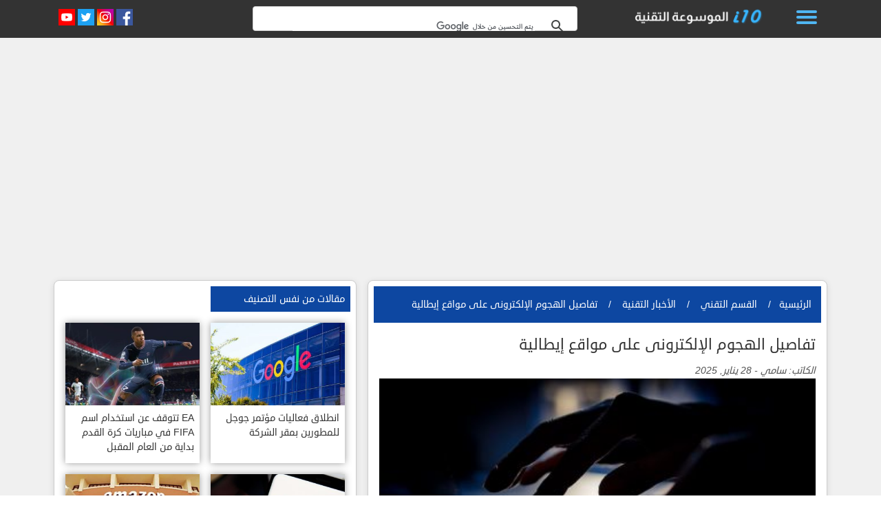

--- FILE ---
content_type: text/html; charset=utf-8
request_url: https://coreiten.com/article/%D8%AA%D9%81%D8%A7%D8%B5%D9%8A%D9%84-%D8%A7%D9%84%D9%87%D8%AC%D9%88%D9%85-%D8%A7%D9%84%D8%A5%D9%84%D9%83%D8%AA%D8%B1%D9%88%D9%86%D9%89-%D8%B9%D9%84%D9%89-%D9%85%D9%88%D8%A7%D9%82%D8%B9-%D8%A5%D9%8A%D8%B7%D8%A7%D9%84%D9%8A%D8%A9-28
body_size: 16369
content:



<!DOCTYPE html>
<html xmlns="http://www.w3.org/1999/xhtml" lang="ar" xml:lang="ar">
<head>
    <base href="https://coreiten.com/">
    <meta http-equiv="Content-Type" content="text/html; charset=UTF-8">
    <meta charset="UTF-8">
    <meta name="viewport" content="width=device-width, initial-scale=1, maximum-scale=5, user-scalable=yes">
    <link rel="canonical" href="https://coreiten.com/article/%D8%AA%D9%81%D8%A7%D8%B5%D9%8A%D9%84-%D8%A7%D9%84%D9%87%D8%AC%D9%88%D9%85-%D8%A7%D9%84%D8%A5%D9%84%D9%83%D8%AA%D8%B1%D9%88%D9%86%D9%89-%D8%B9%D9%84%D9%89-%D9%85%D9%88%D8%A7%D9%82%D8%B9-%D8%A5%D9%8A%D8%B7%D8%A7%D9%84%D9%8A%D8%A9-28" />
    <link rel="alternate" hreflang="ar" href="https://coreiten.com/article/%D8%AA%D9%81%D8%A7%D8%B5%D9%8A%D9%84-%D8%A7%D9%84%D9%87%D8%AC%D9%88%D9%85-%D8%A7%D9%84%D8%A5%D9%84%D9%83%D8%AA%D8%B1%D9%88%D9%86%D9%89-%D8%B9%D9%84%D9%89-%D9%85%D9%88%D8%A7%D9%82%D8%B9-%D8%A5%D9%8A%D8%B7%D8%A7%D9%84%D9%8A%D8%A9-28" />
    <!-- Enhanced Hreflang for Arabic Countries -->
    <link rel="alternate" hreflang="ar-SA" href="https://coreiten.com/article/%D8%AA%D9%81%D8%A7%D8%B5%D9%8A%D9%84-%D8%A7%D9%84%D9%87%D8%AC%D9%88%D9%85-%D8%A7%D9%84%D8%A5%D9%84%D9%83%D8%AA%D8%B1%D9%88%D9%86%D9%89-%D8%B9%D9%84%D9%89-%D9%85%D9%88%D8%A7%D9%82%D8%B9-%D8%A5%D9%8A%D8%B7%D8%A7%D9%84%D9%8A%D8%A9-28" />
    <link rel="alternate" hreflang="ar-AE" href="https://coreiten.com/article/%D8%AA%D9%81%D8%A7%D8%B5%D9%8A%D9%84-%D8%A7%D9%84%D9%87%D8%AC%D9%88%D9%85-%D8%A7%D9%84%D8%A5%D9%84%D9%83%D8%AA%D8%B1%D9%88%D9%86%D9%89-%D8%B9%D9%84%D9%89-%D9%85%D9%88%D8%A7%D9%82%D8%B9-%D8%A5%D9%8A%D8%B7%D8%A7%D9%84%D9%8A%D8%A9-28" />
    <link rel="alternate" hreflang="ar-KW" href="https://coreiten.com/article/%D8%AA%D9%81%D8%A7%D8%B5%D9%8A%D9%84-%D8%A7%D9%84%D9%87%D8%AC%D9%88%D9%85-%D8%A7%D9%84%D8%A5%D9%84%D9%83%D8%AA%D8%B1%D9%88%D9%86%D9%89-%D8%B9%D9%84%D9%89-%D9%85%D9%88%D8%A7%D9%82%D8%B9-%D8%A5%D9%8A%D8%B7%D8%A7%D9%84%D9%8A%D8%A9-28" />
    <link rel="alternate" hreflang="ar-QA" href="https://coreiten.com/article/%D8%AA%D9%81%D8%A7%D8%B5%D9%8A%D9%84-%D8%A7%D9%84%D9%87%D8%AC%D9%88%D9%85-%D8%A7%D9%84%D8%A5%D9%84%D9%83%D8%AA%D8%B1%D9%88%D9%86%D9%89-%D8%B9%D9%84%D9%89-%D9%85%D9%88%D8%A7%D9%82%D8%B9-%D8%A5%D9%8A%D8%B7%D8%A7%D9%84%D9%8A%D8%A9-28" />
    <link rel="alternate" hreflang="ar-BH" href="https://coreiten.com/article/%D8%AA%D9%81%D8%A7%D8%B5%D9%8A%D9%84-%D8%A7%D9%84%D9%87%D8%AC%D9%88%D9%85-%D8%A7%D9%84%D8%A5%D9%84%D9%83%D8%AA%D8%B1%D9%88%D9%86%D9%89-%D8%B9%D9%84%D9%89-%D9%85%D9%88%D8%A7%D9%82%D8%B9-%D8%A5%D9%8A%D8%B7%D8%A7%D9%84%D9%8A%D8%A9-28" />
    <link rel="alternate" hreflang="ar-OM" href="https://coreiten.com/article/%D8%AA%D9%81%D8%A7%D8%B5%D9%8A%D9%84-%D8%A7%D9%84%D9%87%D8%AC%D9%88%D9%85-%D8%A7%D9%84%D8%A5%D9%84%D9%83%D8%AA%D8%B1%D9%88%D9%86%D9%89-%D8%B9%D9%84%D9%89-%D9%85%D9%88%D8%A7%D9%82%D8%B9-%D8%A5%D9%8A%D8%B7%D8%A7%D9%84%D9%8A%D8%A9-28" />
    <link rel="alternate" hreflang="ar-EG" href="https://coreiten.com/article/%D8%AA%D9%81%D8%A7%D8%B5%D9%8A%D9%84-%D8%A7%D9%84%D9%87%D8%AC%D9%88%D9%85-%D8%A7%D9%84%D8%A5%D9%84%D9%83%D8%AA%D8%B1%D9%88%D9%86%D9%89-%D8%B9%D9%84%D9%89-%D9%85%D9%88%D8%A7%D9%82%D8%B9-%D8%A5%D9%8A%D8%B7%D8%A7%D9%84%D9%8A%D8%A9-28" />
    <link rel="alternate" hreflang="ar-JO" href="https://coreiten.com/article/%D8%AA%D9%81%D8%A7%D8%B5%D9%8A%D9%84-%D8%A7%D9%84%D9%87%D8%AC%D9%88%D9%85-%D8%A7%D9%84%D8%A5%D9%84%D9%83%D8%AA%D8%B1%D9%88%D9%86%D9%89-%D8%B9%D9%84%D9%89-%D9%85%D9%88%D8%A7%D9%82%D8%B9-%D8%A5%D9%8A%D8%B7%D8%A7%D9%84%D9%8A%D8%A9-28" />
    <link rel="alternate" hreflang="ar-LB" href="https://coreiten.com/article/%D8%AA%D9%81%D8%A7%D8%B5%D9%8A%D9%84-%D8%A7%D9%84%D9%87%D8%AC%D9%88%D9%85-%D8%A7%D9%84%D8%A5%D9%84%D9%83%D8%AA%D8%B1%D9%88%D9%86%D9%89-%D8%B9%D9%84%D9%89-%D9%85%D9%88%D8%A7%D9%82%D8%B9-%D8%A5%D9%8A%D8%B7%D8%A7%D9%84%D9%8A%D8%A9-28" />
    <link rel="alternate" hreflang="ar-SY" href="https://coreiten.com/article/%D8%AA%D9%81%D8%A7%D8%B5%D9%8A%D9%84-%D8%A7%D9%84%D9%87%D8%AC%D9%88%D9%85-%D8%A7%D9%84%D8%A5%D9%84%D9%83%D8%AA%D8%B1%D9%88%D9%86%D9%89-%D8%B9%D9%84%D9%89-%D9%85%D9%88%D8%A7%D9%82%D8%B9-%D8%A5%D9%8A%D8%B7%D8%A7%D9%84%D9%8A%D8%A9-28" />
    <link rel="alternate" hreflang="ar-IQ" href="https://coreiten.com/article/%D8%AA%D9%81%D8%A7%D8%B5%D9%8A%D9%84-%D8%A7%D9%84%D9%87%D8%AC%D9%88%D9%85-%D8%A7%D9%84%D8%A5%D9%84%D9%83%D8%AA%D8%B1%D9%88%D9%86%D9%89-%D8%B9%D9%84%D9%89-%D9%85%D9%88%D8%A7%D9%82%D8%B9-%D8%A5%D9%8A%D8%B7%D8%A7%D9%84%D9%8A%D8%A9-28" />
    <link rel="alternate" hreflang="ar-LY" href="https://coreiten.com/article/%D8%AA%D9%81%D8%A7%D8%B5%D9%8A%D9%84-%D8%A7%D9%84%D9%87%D8%AC%D9%88%D9%85-%D8%A7%D9%84%D8%A5%D9%84%D9%83%D8%AA%D8%B1%D9%88%D9%86%D9%89-%D8%B9%D9%84%D9%89-%D9%85%D9%88%D8%A7%D9%82%D8%B9-%D8%A5%D9%8A%D8%B7%D8%A7%D9%84%D9%8A%D8%A9-28" />
    <link rel="alternate" hreflang="ar-MA" href="https://coreiten.com/article/%D8%AA%D9%81%D8%A7%D8%B5%D9%8A%D9%84-%D8%A7%D9%84%D9%87%D8%AC%D9%88%D9%85-%D8%A7%D9%84%D8%A5%D9%84%D9%83%D8%AA%D8%B1%D9%88%D9%86%D9%89-%D8%B9%D9%84%D9%89-%D9%85%D9%88%D8%A7%D9%82%D8%B9-%D8%A5%D9%8A%D8%B7%D8%A7%D9%84%D9%8A%D8%A9-28" />
    <link rel="alternate" hreflang="ar-TN" href="https://coreiten.com/article/%D8%AA%D9%81%D8%A7%D8%B5%D9%8A%D9%84-%D8%A7%D9%84%D9%87%D8%AC%D9%88%D9%85-%D8%A7%D9%84%D8%A5%D9%84%D9%83%D8%AA%D8%B1%D9%88%D9%86%D9%89-%D8%B9%D9%84%D9%89-%D9%85%D9%88%D8%A7%D9%82%D8%B9-%D8%A5%D9%8A%D8%B7%D8%A7%D9%84%D9%8A%D8%A9-28" />
    <link rel="alternate" hreflang="ar-DZ" href="https://coreiten.com/article/%D8%AA%D9%81%D8%A7%D8%B5%D9%8A%D9%84-%D8%A7%D9%84%D9%87%D8%AC%D9%88%D9%85-%D8%A7%D9%84%D8%A5%D9%84%D9%83%D8%AA%D8%B1%D9%88%D9%86%D9%89-%D8%B9%D9%84%D9%89-%D9%85%D9%88%D8%A7%D9%82%D8%B9-%D8%A5%D9%8A%D8%B7%D8%A7%D9%84%D9%8A%D8%A9-28" />
    <link rel="alternate" hreflang="ar-SD" href="https://coreiten.com/article/%D8%AA%D9%81%D8%A7%D8%B5%D9%8A%D9%84-%D8%A7%D9%84%D9%87%D8%AC%D9%88%D9%85-%D8%A7%D9%84%D8%A5%D9%84%D9%83%D8%AA%D8%B1%D9%88%D9%86%D9%89-%D8%B9%D9%84%D9%89-%D9%85%D9%88%D8%A7%D9%82%D8%B9-%D8%A5%D9%8A%D8%B7%D8%A7%D9%84%D9%8A%D8%A9-28" />
        <link rel="alternate" hreflang="x-default" href="https://coreiten.com/article/%D8%AA%D9%81%D8%A7%D8%B5%D9%8A%D9%84-%D8%A7%D9%84%D9%87%D8%AC%D9%88%D9%85-%D8%A7%D9%84%D8%A5%D9%84%D9%83%D8%AA%D8%B1%D9%88%D9%86%D9%89-%D8%B9%D9%84%D9%89-%D9%85%D9%88%D8%A7%D9%82%D8%B9-%D8%A5%D9%8A%D8%B7%D8%A7%D9%84%D9%8A%D8%A9-28" />
    
    <!-- Enhanced Language and Audience Tags for Arabic World -->
    <meta name="language" content="ar">
    <meta name="DC.language" content="ar">
    <meta name="audience" content="Arabic Technology Users">
    <meta name="distribution" content="global">
    <meta name="rating" content="general">
    <meta name="author" content="الموسوعة التقنية">
    <meta name="publisher" content="الموسوعة التقنية">
    <meta name="copyright" content="الموسوعة التقنية">
    <meta name="target-audience" content="Arabic Technology Community">
    
    <meta name="robots" content="index,follow,max-snippet:-1,max-image-preview:large,max-video-preview:-1" />
    <meta name="googlebot" content="index,follow,max-snippet:-1,max-image-preview:large,max-video-preview:-1" />
        <script defer>
        (function() {
            if (!window || !window.addEventListener || !window.removeEventListener) {
                return;
            }
            var suppressed = { beforeunload: [], unload: [] };
            function remember(type, handler) {
                if (typeof handler === 'function') {
                    suppressed[type].push(handler);
                }
            }
            var nativeAdd = window.addEventListener;
            var nativeRemove = window.removeEventListener;
            window.addEventListener = function(type, listener, options) {
                if ((type === 'beforeunload' || type === 'unload') && typeof listener === 'function') {
                    remember(type, listener);
                    return;
                }
                return nativeAdd.call(this, type, listener, options);
            };
            window.removeEventListener = function(type, listener, options) {
                if ((type === 'beforeunload' || type === 'unload') && typeof listener === 'function') {
                    var list = suppressed[type];
                    var index = list.indexOf(listener);
                    if (index !== -1) {
                        list.splice(index, 1);
                    }
                    return;
                }
                return nativeRemove.call(this, type, listener, options);
            };
            function intercept(prop, type) {
                var current = null;
                function define(target) {
                    Object.defineProperty(target, prop, {
                        configurable: true,
                        get: function() { return current; },
                        set: function(fn) {
                            if (typeof fn === 'function') {
                                current = fn;
                                remember(type, fn);
                            } else {
                                current = null;
                            }
                        }
                    });
                }
                try {
                    define(window);
                } catch (err) {
                    try {
                        define(Object.getPrototypeOf(window));
                    } catch (err2) {}
                }
            }
            intercept('onbeforeunload', 'beforeunload');
            intercept('onunload', 'unload');
            nativeAdd.call(window, 'pagehide', function(event) {
                ['beforeunload', 'unload'].forEach(function(type) {
                    var handlers = suppressed[type];
                    if (!handlers.length) {
                        return;
                    }
                    var synthetic = {
                        type: type,
                        target: window,
                        currentTarget: window,
                        timeStamp: event.timeStamp,
                        cancelable: type === 'beforeunload',
                        defaultPrevented: false,
                        returnValue: undefined,
                        preventDefault: function() {
                            this.defaultPrevented = true;
                            if (this.cancelable) {
                                this.returnValue = '';
                            }
                        },
                        stopPropagation: function() {},
                        stopImmediatePropagation: function() {}
                    };
                    handlers.slice().forEach(function(handler) {
                        try {
                            handler.call(window, synthetic);
                        } catch (handlerError) {
                            console.error('bfcache handler error', handlerError);
                        }
                    });
                    suppressed[type].length = 0;
                });
            }, { once: true });
        }());
    </script>
    <!-- Performance hints to reduce CLS -->
    <link rel="preconnect" href="https://www.googletagmanager.com" crossorigin>
    <link rel="preconnect" href="https://pagead2.googlesyndication.com" crossorigin>
    <link rel="preconnect" href="https://googleads.g.doubleclick.net" crossorigin>
    <link rel="preconnect" href="https://cdnjs.cloudflare.com" crossorigin>
    <link rel="preconnect" href="https://fonts.gstatic.com" crossorigin>
    
    <!-- DNS prefetch for additional domains -->
    <link rel="dns-prefetch" href="https://www.google-analytics.com">
    <link rel="dns-prefetch" href="https://cse.google.com">
    

    <!-- LCP Optimization: Preload critical images -->
        
    <!-- Preconnect to image hosting domains for faster LCP -->
    <link rel="preconnect" href="https://coreiten.com" crossorigin>
    <link rel="dns-prefetch" href="//coreiten.com">
<style>
        /* Simplified anti-flicker - minimal impact on performance */
      html,body{margin:0;padding:0}
      body{font-family:droid-sans-arabic, sans-serif;color:#333;font-size:16px;padding-top:55px}
      /* Fix header to prevent later reflow when Bootstrap attaches fixed positioning */
      .fixed-top{position:fixed;top:0;left:0;right:0;z-index:1030;height:55px}
      .fixed-top.fixed-theme,.static{background-color:#333}
      .header{display:flex;align-items:center;margin-top:5px}
      /* Minimal container + spacing utilities to avoid CLS before Bootstrap loads */
      .container{width:100%;margin-right:auto;margin-left:auto;padding-right:15px;padding-left:15px}
      .mx-2{margin-right:.5rem;margin-left:.5rem}
      @media(min-width:768px){.mx-md-5{margin-right:3rem;margin-left:3rem}}
      .flex-fill{flex:1 1 auto}
      /* Search area sizing */
      .search-top{display:block!important;visibility:hidden!important;height:0!important;min-height:0!important;overflow:hidden!important;flex:1 1 auto!important}
      .fixed-theme .search-top,.static .search-top{display:block!important;visibility:visible!important;height:auto!important}
      .search-top .middle-block{max-width:520px;margin:0 auto}
      img.logo{height:40px;width:auto;object-fit:contain;display:inline-block}
      @media(max-width:576px){img.logo{height:36px}}
      .header-section{background:url('/images/slider.webp?v=1761086496') center center no-repeat;}
       /* Reserve space for search UI to avoid disappearing until CSE loads */
      .gcse-search{min-height:46px}
      /* When anchor ad appears, extend page length without shifting visible content */
      body.has-anchor-ad{padding-bottom:var(--anchor-h,0)}
      .article-image-container { height: 200px; overflow: hidden; border-radius: 8px 8px 0 0; }
      .article-image { width: 100%; height: 100%; object-fit: cover; }
      .latest-article-card { text-decoration: none; color: inherit; display: block; }
      .block-1 { border-radius: 8px; overflow: hidden; box-shadow: 0 2px 10px rgba(0,0,0,0.1); }
      @media (max-width: 768px) { .article-image-container { height: 150px; } }
      
      /* Content is visible by default */
    </style>

    <!-- LCP Optimization: Preload article main image -->
            <link rel="preload" as="image" href="https://coreiten.com/articles/photos/20200510115703573.jpg" fetchpriority="high">
        <link rel="preconnect" href="https://coreiten.com" crossorigin>        <!-- Facebook Card -->
        <meta property="og:title" content="تفاصيل الهجوم الإلكترونى على مواقع إيطالية - الموسوعة التقنية">
    <meta property="og:type" content="article">
    <meta property="og:url" content="https://coreiten.com/article/%D8%AA%D9%81%D8%A7%D8%B5%D9%8A%D9%84-%D8%A7%D9%84%D9%87%D8%AC%D9%88%D9%85-%D8%A7%D9%84%D8%A5%D9%84%D9%83%D8%AA%D8%B1%D9%88%D9%86%D9%89-%D8%B9%D9%84%D9%89-%D9%85%D9%88%D8%A7%D9%82%D8%B9-%D8%A5%D9%8A%D8%B7%D8%A7%D9%84%D9%8A%D8%A9-28">
    <meta property="og:image" content="https://coreiten.com/articles/photos/20200510115703573.jpg">
    <meta property="og:site_name" content="الموسوعة التقنية">
    <meta property="og:description" content="تفاصيل الهجوم الإلكترونى على مواقع إيطالية أفادت وسائل إعلام إيطالية الأربعاء الماضى، أنّ قراصنة معلوماتية موالين لروسيا شنّوا هجوماً على عدد من المواقع الإلكترونية">
    <!-- /Facebook Card -->
    <!-- Twitter Card -->
    <meta name="twitter:card" content="summary_large_image">
    <meta name="twitter:site" content="@coreiten">
    <meta name="twitter:title" content="تفاصيل الهجوم الإلكترونى على مواقع إيطالية - الموسوعة التقنية">
    <meta name="twitter:description" content="تفاصيل الهجوم الإلكترونى على مواقع إيطالية أفادت وسائل إعلام إيطالية الأربعاء الماضى، أنّ قراصنة معلوماتية موالين لروسيا شنّوا هجوماً على عدد من المواقع الإلكترونية">
    <meta name="twitter:image" content="https://coreiten.com/articles/photos/20200510115703573.jpg">
	
    <title>تفاصيل الهجوم الإلكترونى على مواقع إيطالية - الموسوعة التقنية</title>
	
    <link rel="shortcut icon" href="/images/favicon.png?v=1755103721" type="image/png">
    <link rel="apple-touch-icon" href="/images/apple-touch-icon.png?v=1756780677">
    <link rel="apple-touch-icon" sizes="180x180" href="/images/apple-touch-icon.png?v=1756780677">
	
    <meta name="keywords" content="تفاصيل الهجوم الإلكترونى على مواقع إيطالية" />
    <meta name="description" content="تفاصيل الهجوم الإلكترونى على مواقع إيطالية أفادت وسائل إعلام إيطالية الأربعاء الماضى، أنّ قراصنة معلوماتية موالين لروسيا شنّوا هجوماً على عدد من المواقع الإلكترونية"/>
    
    <meta name="DC.title" content="الموسوعة التقنية - أخبار التقنية العربية" />
    <meta name="audience" content="Arabic Technology Users and Readers" />
    
    <meta itemprop="name" content="تفاصيل الهجوم الإلكترونى على مواقع إيطالية - الموسوعة التقنية">
	<meta itemprop="description" content="تفاصيل الهجوم الإلكترونى على مواقع إيطالية أفادت وسائل إعلام إيطالية الأربعاء الماضى، أنّ قراصنة معلوماتية موالين لروسيا شنّوا هجوماً على عدد من المواقع الإلكترونية في البلاد، من بينها خصوصاً موقعا وزارة الدفاع ومجلس الشيوخ حسبما نقلت البيان ا">
	<meta itemprop="image" content="https://coreiten.com/articles/photos/20200510115703573.jpg">

    <!-- Preload font to prevent FOUT -->
    <link rel="preload" href="fonts/Droid-Sans-Arabic.woff2" as="font" type="font/woff2" crossorigin>
    <!-- Load CSS synchronously to prevent FOUC (Flash of Unstyled Content) -->
    <link rel="preload" href="/css/coreiten-ar.min.css?v=1761264528" as="style">
    <link rel="stylesheet" href="/css/coreiten-ar.min.css?v=1761264528">

    <!-- Scripts bundled in coreiten.min.js -->

        <!-- Syntax Highlighting CSS & JS for Articles -->

        <script type="text/javascript">
        // Guarded WOW init and DOM-ready without jQuery dependency
        document.addEventListener('DOMContentLoaded', function(){ if (window.WOW) { try { new WOW().init(); } catch(e){} } });
        (function(fn){ if (document.readyState === 'loading') { document.addEventListener('DOMContentLoaded', fn); } else { fn(); } })(function(){
                        /*//scrollTo2("#body");*/        });
    </script>
  
    <!-- jQuery plugins - Load after Bootstrap with proper dependency handling -->
<script>
  (function() {
      // Load jQuery plugins after Bootstrap is ready
      function loadJQueryPlugins() {
        // Wait for jQuery to be available
        function waitForJQuery(callback) {
          if (window.jQuery) {
            callback();
          } else {
            setTimeout(function() { waitForJQuery(callback); }, 50);
          }
        }
        
        waitForJQuery(function() {
          // Load marquee plugin
          var marqueeScript = document.createElement('script');
          marqueeScript.src = '/plugins/marquee/jquery.marquee.min.js?v=1633884551';
          marqueeScript.defer = true;
          document.head.appendChild(marqueeScript);
          
          // Load match height plugin
          var matchHeightScript = document.createElement('script');
          matchHeightScript.src = '/plugins/jquery-match-height-master/jquery.matchHeight.js?v=1633884543';
          matchHeightScript.defer = true;
          document.head.appendChild(matchHeightScript);
        });
      }
      
      // Load plugins when DOM is ready and scripts are loaded
      window.addEventListener('load', loadJQueryPlugins);
  })();
</script>
    <!--<script src="http://maps.googleapis.com/maps/api/js?key=AIzaSyD3B0wEVj2GEP-zSin6eDuU26WAdNw0Zgs"></script>-->
    <!-- Google Analytics (GA4 only) -->

    <!-- Google Custom Search Engine - Loaded with optimized timing -->
    <script>
    // Load CSE after page is ready but before user interaction
    document.addEventListener('DOMContentLoaded', function() {
        // Check if search functionality is present
        const hasSearch = document.querySelector('.gcse-search') !== null;
        if (hasSearch) {
            // Load CSE with minimal delay for search functionality
            setTimeout(function() {
                const script = document.createElement('script');
                script.src = 'https://cse.google.com/cse.js?cx=c42488201decb4779';
                script.async = true;
                script.onload = function() {
                    console.log('Google CSE loaded successfully');
                };
                script.onerror = function() {
                    console.warn('Failed to load Google CSE');
                };
                document.head.appendChild(script);
            }, 500); // Reduced delay for better LCP
        }
    });
    </script>

<!-- Simplified content loading -->
<script>
  // Simple content visibility - no complex anti-flicker needed
  document.addEventListener('DOMContentLoaded', function() {
    document.documentElement.classList.add('content-loaded');
  });
</script>

<!-- Load AdSense lazy loading system - Defer for better LCP -->
	 
    

<!-- Highlight.js loading handled by syntax-highlighting.js -->

    <!-- Open Graph locale -->
    <meta property="og:locale" content="ar_AR" />
            <meta property="og:locale:alternate" content="en_US" />
    
    <!-- WebSite Structured Data with SearchAction (safe JSON) -->
    <script type="application/ld+json">
    {"@context":"https://schema.org","@type":"WebSite","name":"الموسوعة التقنية","url":"https://coreiten.com/","potentialAction":{"@type":"SearchAction","target":"https://www.google.com/search?q={search_term_string}&sitesearch=coreiten.com","query-input":"required name=search_term_string"}}    </script>
    <!-- Organization Structured Data (safe JSON) -->
    <script type="application/ld+json">
    {"@context":"https://schema.org","@type":"Organization","name":"الموسوعة التقنية","url":"https://coreiten.com/","logo":{"@type":"ImageObject","url":"/images/logo.png?v=1755131859","width":600,"height":60},"sameAs":["https://www.facebook.com/coreiten","https://www.twitter.com/coreiten","https://www.instagram.com/core.iten","http://www.youtube.com"]}    </script>
    
    <!-- WebPage Structured Data for Home Page (safe JSON) -->
    <script type="application/ld+json">
    {"@context":"https://schema.org","@type":"WebPage","id":"https://coreiten.com/","url":"https://coreiten.com/","name":"الموسوعة التقنية","description":"آخر الأخبار والمستجدات التقنية باللغة العربية تأتيكم من الموسوعة التقنية، حيث تتحول الأخبار إلى أفكار.","inLanguage":"ar","isPartOf":{"@type":"WebSite","id":"https://coreiten.com/#website","url":"https://coreiten.com/","name":"الموسوعة التقنية","description":"تقنية العالم بين يديك","inLanguage":"ar","publisher":{"@type":"Organization","id":"https://coreiten.com/#organization","name":"الموسوعة التقنية","alternateName":"coreiten","url":"https://coreiten.com/","logo":{"@type":"ImageObject","inLanguage":"ar","url":"/images/logo.png?v=1755131859","contentUrl":"/images/logo.png?v=1755131859","width":600,"height":60,"caption":"الموسوعة التقنية"},"sameAs":["https://www.facebook.com/coreiten","https://www.twitter.com/coreiten","https://www.instagram.com/core.iten","http://www.youtube.com"]},"potentialAction":{"@type":"SearchAction","target":{"@type":"EntryPoint","urlTemplate":"https://coreiten.com/?s={search_term_string}","query-input":{"@type":"PropertyValueSpecification","valueRequired":"http://schema.org/True","valueName":"search_term_string"},"inLanguage":"ar"}}},"about":{"@type":"Organization","id":"https://coreiten.com/#organization","name":"الموسوعة التقنية","alternateName":"coreiten","url":"https://coreiten.com/","description":"تقنية العالم بين يديك","logo":{"@type":"ImageObject","inLanguage":"ar","url":"/images/logo.png?v=1755131859","contentUrl":"/images/logo.png?v=1755131859","width":600,"height":60,"caption":"الموسوعة التقنية"},"sameAs":["https://www.facebook.com/coreiten","https://www.twitter.com/coreiten","https://www.instagram.com/core.iten","http://www.youtube.com"]},"breadcrumb":{"@type":"BreadcrumbList","id":"https://coreiten.com/#breadcrumb","itemListElement":[{"@type":"ListItem","position":1,"name":"الرئيسية","item":{"@type":"WebPage","@id":"https://coreiten.com/","url":"https://coreiten.com/"},"inLanguage":"ar"}]},"mainEntity":{"@type":"WebSite","id":"https://coreiten.com/#website","name":"الموسوعة التقنية","url":"https://coreiten.com/","description":"تقنية العالم بين يديك"}}    </script>
    
    <!-- Site Navigation Element Schema (safe JSON) -->
    <script type="application/ld+json">
    {"@context":"https://schema.org","@type":"SiteNavigationElement","name":"القائمة الرئيسية","url":"https://coreiten.com/","inLanguage":"ar","hasPart":[{"@type":"SiteNavigationElement","name":"الرئيسية","url":"https://coreiten.com/","inLanguage":"ar"},{"@type":"SiteNavigationElement","name":"الأخبار التقنية","url":"https://coreiten.com/articles/","inLanguage":"ar"},{"@type":"SiteNavigationElement","name":"التصنيفات","url":"https://coreiten.com/articles-browse/","inLanguage":"ar"}]}    </script>

    <script async custom-element="amp-auto-ads"
        src="https://cdn.ampproject.org/v0/amp-auto-ads-0.1.js">
    </script>
</head>
<body id="body">
<a id="button">
    <i class="fa fa-angle-up"></i>
</a>
<div class="fixed-top transition static" id="header-fixed">
    <div class="header container">
        <div class="text-left d-none d-lg-inline-block " style="width: 200px;">
            <!--<div class="w3-hover-text-light-blue d-inline-block">
                <div class="dropdown rtl">
                    <button class="btn btn-sm dropdown-toggle w3-text-white bg-transparent" type="button" data-toggle="dropdown">
                        العربية
                    </button>
                    <div class="dropdown-menu">
                        <a class="dropdown-item text-right" href="#">
                            <img class="width_lang" src="images/ar.png" alt="ar"/>
                            العربية
                        </a>
                        <a class="dropdown-item text-right" href="#">
                            <img class="width_lang" src="images/en.png" alt="en"/>
                            English
                        </a>
                    </div>
                </div>
            </div>-->
            <a href="https://www.youtube.com" title="قناة الموسوعة التقنية على اليوتيوب" target="_blank" class="color_grey d-inline-block w3-padding-8">
                <img class="opacity" src="images/ytube.png" alt="youtubbe" width="24" height="24"/>
            </a>
            <a href="https://www.twitter.com/coreiten" title="الموسوعة التقنية صفحة التويتر" target="_blank" class="color_grey d-inline-block w3-padding-8">
                <img class="opacity" src="images/twit.png" alt="twitter" width="24" height="24"/>
            </a>
            <a href="https://www.instagram.com/core.iten" title="إنستاجرام الموسوعة التقنية" target="_blank" class="color_grey d-inline-block w3-padding-8">
                <img class="opacity" src="images/instagra.png" alt="linkden" width="24" height="24"/>
            </a>
            <a href="https://www.facebook.com/coreiten" title="الموسوعة التقنية صفحة الفيس بوك Facebook Page" target="_blank" class="color_grey d-inline-block w3-padding-8">
                <img class="opacity" src="images/face.png" alt="facebook" width="24" height="24"/>
            </a>
            <!--<a href="get-rss"  class="color_grey d-inline-block w3-padding-8">
                <img class="opacity" src="images/rss-top.png" alt="RSS"/>
            </a>-->
        </div>
        <div class="text-center mx-md-5 mx-2 search-top" style="display:none;visibility:hidden;height:0;min-height:0;overflow:hidden;">
            <div class="margin_center middle-block">
                <div class="gcse-search"></div>

            </div>
        </div>
        <div class="text-right mr-1 mr-sm-5" style="flex: 0 0 auto; margin-left:auto">
            <a href="">
                <img class="hvr-backward logo d-none d-sm-block" src="/images/logo.png?v=1755131859" alt="Coreiten" title="الموسوعة التقنية" loading="eager"/>
                <img class="hvr-backward logo d-block d-sm-none" src="/images/logo-sm.png?v=1755053278" alt="Coreiten" title="الموسوعة التقنية" loading="eager"/>
            </a>
        </div>
        <div class="text-right" style="flex: 0 0 auto">
            <div id="off-menu-icon" class="off-menu-icon" role="button" tabindex="0" aria-label="فتح القائمة" onclick="w3_open()" onkeydown="if(event.key==='Enter'||event.key===' '){event.preventDefault();w3_open();}">
                <span class="top line"></span>
                <span class="middle line d-block"></span>
                <span class="bottom line"></span>
            </div>
        </div>
    </div>
</div>

<main role="main">
<div class="cat-block py-3">
<!-- horizontal ad with CLS fix -->
<div class="ad-slot" id="ad-article-top" data-ad-slot="1825769756" data-ad-format="auto" data-critical="true"></div>
    <script>
        // CLS Fix: Apply CSS containment only - let CSS handle ad dimensions
        (function() {
            'use strict';
            
            // Apply layout fixes immediately, before DOM is ready
            function stabilizeCatBlock() {
            const catBlocks = document.querySelectorAll('.cat-block');
            catBlocks.forEach(function(block) {
                // Apply CSS containment only - CSS handles ad dimensions
                block.style.contain = 'layout style';
                block.style.willChange = 'auto';
            });
            }
            
            // Run immediately if DOM is already loaded
            if (document.readyState === 'loading') {
            document.addEventListener('DOMContentLoaded', stabilizeCatBlock);
            } else {
            stabilizeCatBlock();
            }
            
            // Also run on window load to catch any late-loading content
            window.addEventListener('load', stabilizeCatBlock);
        })();
        
        
     // Normalize heading levels inside article body: avoid skipping levels (h1 exists as title)
     document.addEventListener('DOMContentLoaded', function() {
        var container = document.querySelector('.article-body');
        if (!container) return;
        var headings = container.querySelectorAll('h2,h3,h4,h5,h6');
        var prevLevel = 2; // after page h1 and content section h2

        headings.forEach(function(h) {
      var level = parseInt(h.tagName.substring(1), 10);
      var targetLevel = level;

      if (prevLevel === 2 && level > 3) targetLevel = 3; // first subheading should be h3
      if (level - prevLevel > 1) targetLevel = prevLevel + 1; // avoid jumps

      if (targetLevel !== level) {
        var newH = document.createElement('h' + targetLevel);

        // copy attributes
        for (var i = 0; i < h.attributes.length; i++) {
          var a = h.attributes[i];
          newH.setAttribute(a.name, a.value);
        }

        newH.innerHTML = h.innerHTML;
        h.parentNode.replaceChild(newH, h);
        level = targetLevel;
      }

      prevLevel = level;
     });
        });
        </script>
<script type="application/ld+json">
{"@context":"https://schema.org","@type":"BreadcrumbList","itemListElement":[{"@type":"ListItem","position":1,"name":"الرئيسية","item":"https://coreiten.com/"},{"@type":"ListItem","position":2,"name":"الأخبار التقنية","item":"https://coreiten.com/articles/الأخبار-التقنية"},{"@type":"ListItem","position":3,"name":"تفاصيل الهجوم الإلكترونى على مواقع إيطالية","item":"https://coreiten.com/article/%D8%AA%D9%81%D8%A7%D8%B5%D9%8A%D9%84-%D8%A7%D9%84%D9%87%D8%AC%D9%88%D9%85-%D8%A7%D9%84%D8%A5%D9%84%D9%83%D8%AA%D8%B1%D9%88%D9%86%D9%89-%D8%B9%D9%84%D9%89-%D9%85%D9%88%D8%A7%D9%82%D8%B9-%D8%A5%D9%8A%D8%B7%D8%A7%D9%84%D9%8A%D8%A9-28"}]}</script>
<!-- <p></p>
<div class="ad-slot" id="ad-article-middle" data-ad-slot="1825769756" data-ad-format="auto" data-ad-type="in-article"></div>
<p></p> -->
</center>

    <div class="container">
                <div class="row rtl article-layout">
            <div class="col-lg-8 w3-margin-bottom">
                <div class="block-1 width_100 rtl mb-3">
                                        <div class="size_14 py-2 breadc text-right" style="padding:6px;background-color:#0d47a1;color:#fff;">
                        <a class="inline-block size_14 w3-text-white opacity px-2 py-1" href="" title="الصفحة الرئيسية"inline-block; padding:8px 12px; margin:4px; border-radius:4px;">
                            الرئيسية                        </a> /
                        <a href="articles/القسم-التقني" title="القسم التقني" class="inline-block opacity size_14 w3-text-white px-2 py-1" style="display:inline-block; padding:8px 12px; margin:4px; border-radius:4px;">القسم التقني</a> /                         <a href="articles/الأخبار-التقنية" title="الأخبار التقنية" class="inline-block opacity size_14 w3-text-white px-2 py-1" style="display:inline-block; padding:8px 12px; margin:4px; border-radius:4px;">الأخبار التقنية</a> /
                         <a href="article/تفاصيل-الهجوم-الإلكترونى-على-مواقع-إيطالية-28" title="تفاصيل الهجوم الإلكترونى على مواقع إيطالية" class="inline-block opacity size_14 w3-text-white px-2 py-1" style="display:inline-block; padding:8px 12px; margin:4px; border-radius:4px;">تفاصيل الهجوم الإلكترونى على مواقع إيطالية</a>
                        </div>
                    <div class="px-2">
                        <h1 class="size_27 w3-margin-top">
                            تفاصيل الهجوم الإلكترونى على مواقع إيطالية                        </h1>
                        <div class="pt-2">
                            <i class="w3-text-grey size_14 rtl margin_bottom_6">
                                الكاتب:
                                <span class="d-inline-block">سامي</span>
                                <span class="d-inline-block">
                                    -
                                    
                                        <i class="w3-text-grey rtl size_14  margin_bottom_6">
                                             28 يناير, 2025                                        </i>
                                                                        </span>
                            </i>
                        </div>
                        <div class="text-center">
                                                        <img property="image"
                                 src="articles/photos/20200510115703573.jpg"
                                 alt="تفاصيل الهجوم الإلكترونى على مواقع إيطالية" width="380" height="200"                                 style="aspect-ratio: 380/200; width:100%; height:auto;"
                                 fetchpriority="high"
                                 loading="eager"
                                 decoding="async">
                        </div>

                        <!-- Content Section (Merged from left column) -->
                                                <div class="block-1 width_100 rtl mb-4 article-content-section">
                            <h2 class="block-title py-2 w3-blue">
                                جدول المحتوى
                            </h2>
                            <div class="size_14">
                                    <ol class="ol-content text-right" dir="rtl">
                                                                                <li class="size_16 bold">
                                            <a href="#toc-aee9e8b428e3e07578f0822703f33671" onclick="scrollTo2('تفاصيل الهجوم الإلكترونى على مواقع إيطالية'); return false;" class="w3-hover-text-blue" data-anchor="toc-aee9e8b428e3e07578f0822703f33671" rel="nofollow noopener">تفاصيل الهجوم الإلكترونى على مواقع إيطالية</a>
                                            </li>
                                                                                                            </ol>
                            </div>
                        </div>

                        <!-- in-article ad with CLS fix -->
                        <p></p>
                        <div class="ad-slot" id="ad-article-inline-1" data-ad-slot="6672178223" data-ad-layout="in-article" data-ad-format="fluid" data-ad-type="in-article" style="display:block; text-align:center;"></div>
                        <p></p>
                        <div class="article-body">
                            "أفادت وسائل إعلام إيطالية الأربعاء الماضى، أنّ قراصنة معلوماتية موالين لروسيا شنّوا هجوماً على عدد من المواقع الإلكترونية في البلاد، من بينها خصوصاً موقعا وزارة الدفاع ومجلس الشيوخ حسبما نقلت البيان الإماراتية.<br> <br>وبسبب الهجوم تعذّر الدخول إلى هذه المواقع، لكنّ الوضع ما لبث أن عاد إلى طبيعته بعد بضع ساعات.<br> <br>وقال الموقع الإلكتروني لوزارة الدفاع إنّه ""قيد الصيانة""، لكنّ الوزارة أوضحت لاحقاً في بيان أنّ موقعها خضع لـ ""عملية صيانة مخطّط لها منذ فترة طويلة"".<br> <br>أما موقع مجلس الشيوخ، الذي كان الدخول إليه متعذّراً الدخول عليه فقد عاود العمل وفقاً لصحافيي وكالة فرانس برس.<br> <br>وبحسب صحيفة ""كورييري ديلا سيرا""، فإنّ ""الهجوم الذي تبنّته مجموعة (كيلنيت) الموالية لروسيا، لن يلحق في الوقت الراهن ضرراً بالبنى التحتية، وفقاً لمعلوماتنا، لكنّه سيعقّد الوصول إلى مواقع مختلفة"".<br> <br>واستهدف الهجوم مواقع إلكترونية تابعة لعدد من المؤسسات والشركات، من بينها المعهد العالي للصحة، لكنّ جميع هذه المواقع ما لبثت أن عادت إلى العمل كالمعتاد.<br> <br>وبحسب وكالة الصحافة الإيطالية ""آجي"" فإنّ القراصنة حاولوا أيضاً مهاجمة موقع يوروفيجن، لكنّ محاولتهم فشلت.<br><br>"                            
                            <!-- Twitter Widgets Script for embeds -->
                                                    </div>
                        <div>
                                                    </div>
                    </div>
						<!-- in-article ad with CLS fix -->
						<p></p>
						<div class="ad-slot" id="ad-article-inline-2" data-ad-slot="6672178223" data-ad-layout="in-article" data-ad-format="fluid" data-ad-type="in-article" style="display:block; text-align:center;"></div>
						<p></p>
                </div>
                <div class="d-flex rtl align-items-center w3-margin-bottom">
                    <div class="text-right size_14 bold pl-1">
                        شارك المقالة:
                    </div>
                    <div class="text-right">
                                                <div  class="share-grid">
                            <a target="_blank" href="https://www.facebook.com/sharer/sharer.php?t=تفاصيل الهجوم الإلكترونى على مواقع إيطالية&u=https://coreiten.com/article/%D8%AA%D9%81%D8%A7%D8%B5%D9%8A%D9%84-%D8%A7%D9%84%D9%87%D8%AC%D9%88%D9%85-%D8%A7%D9%84%D8%A5%D9%84%D9%83%D8%AA%D8%B1%D9%88%D9%86%D9%89-%D8%B9%D9%84%D9%89-%D9%85%D9%88%D8%A7%D9%82%D8%B9-%D8%A5%D9%8A%D8%B7%D8%A7%D9%84%D9%8A%D8%A9-28" title="تفاصيل الهجوم الإلكترونى على مواقع إيطالية" class="share-item-wrapper opacity">
                                <svg  role="img" aria-labelledby="svg-inline--fa-title-rF19C9jo8Vje" data-prefix="fab" data-icon="facebook-square" class="icon-img svg-img svg-inline--fa fa-facebook-square fa-w-14" xmlns="http://www.w3.org/2000/svg" viewBox="0 0 448 512" style="color: #3664A2;"><title id="svg-inline--fa-title-rF19C9jo8Vje">Facebook</title><path fill="currentColor" d="M400 32H48A48 48 0 0 0 0 80v352a48 48 0 0 0 48 48h137.25V327.69h-63V256h63v-54.64c0-62.15 37-96.48 93.67-96.48 27.14 0 55.52 4.84 55.52 4.84v61h-31.27c-30.81 0-40.42 19.12-40.42 38.73V256h68.78l-11 71.69h-57.78V480H400a48 48 0 0 0 48-48V80a48 48 0 0 0-48-48z"></path></svg>
                            <span class="message hide">
                                Facebook
                            </span>
                            </a>


                        </div>
                        <div  class="share-grid">
                            <a target="_blank" href="https://twitter.com/share?url=https://coreiten.com/article/%D8%AA%D9%81%D8%A7%D8%B5%D9%8A%D9%84-%D8%A7%D9%84%D9%87%D8%AC%D9%88%D9%85-%D8%A7%D9%84%D8%A5%D9%84%D9%83%D8%AA%D8%B1%D9%88%D9%86%D9%89-%D8%B9%D9%84%D9%89-%D9%85%D9%88%D8%A7%D9%82%D8%B9-%D8%A5%D9%8A%D8%B7%D8%A7%D9%84%D9%8A%D8%A9-28" class="share-item-wrapper opacity">
                                <svg  role="img" aria-labelledby="svg-inline--fa-title-SoN1bvyPtd1R" data-prefix="fab" data-icon="twitter" class="icon-img svg-img svg-inline--fa fa-twitter fa-w-16" xmlns="http://www.w3.org/2000/svg" viewBox="0 0 512 512" style="color: #1CA1F3;"><title id="svg-inline--fa-title-SoN1bvyPtd1R">Twitter</title><path fill="currentColor" d="M459.37 151.716c.325 4.548.325 9.097.325 13.645 0 138.72-105.583 298.558-298.558 298.558-59.452 0-114.68-17.219-161.137-47.106 8.447.974 16.568 1.299 25.34 1.299 49.055 0 94.213-16.568 130.274-44.832-46.132-.975-84.792-31.188-98.112-72.772 6.498.974 12.995 1.624 19.818 1.624 9.421 0 18.843-1.3 27.614-3.573-48.081-9.747-84.143-51.98-84.143-102.985v-1.299c13.969 7.797 30.214 12.67 47.431 13.319-28.264-18.843-46.781-51.005-46.781-87.391 0-19.492 5.197-37.36 14.294-52.954 51.655 63.675 129.3 105.258 216.365 109.807-1.624-7.797-2.599-15.918-2.599-24.04 0-57.828 46.782-104.934 104.934-104.934 30.213 0 57.502 12.67 76.67 33.137 23.715-4.548 46.456-13.32 66.599-25.34-7.798 24.366-24.366 44.833-46.132 57.827 21.117-2.273 41.584-8.122 60.426-16.243-14.292 20.791-32.161 39.308-52.628 54.253z"></path></svg>
                            <span class="message hide">
                                Twitter
                            </span>
                            </a>

                        </div>
                        <div  class="share-grid">
                            <a  target="_blank" href="https://wa.me/?text=تفاصيل الهجوم الإلكترونى على مواقع إيطالية&nbsp;https://coreiten.com/article/%D8%AA%D9%81%D8%A7%D8%B5%D9%8A%D9%84-%D8%A7%D9%84%D9%87%D8%AC%D9%88%D9%85-%D8%A7%D9%84%D8%A5%D9%84%D9%83%D8%AA%D8%B1%D9%88%D9%86%D9%89-%D8%B9%D9%84%D9%89-%D9%85%D9%88%D8%A7%D9%82%D8%B9-%D8%A5%D9%8A%D8%B7%D8%A7%D9%84%D9%8A%D8%A9-28" class="share-item-wrapper opacity">
                                <svg  role="img" aria-labelledby="svg-inline--fa-title-LRrzk2yXRCES" data-prefix="fab" data-icon="whatsapp-square" class="svg-inline--fa icon-img svg-img fa-whatsapp-square fa-w-14" xmlns="http://www.w3.org/2000/svg" viewBox="0 0 448 512" style="color: #26D366;"><title id="svg-inline--fa-title-LRrzk2yXRCES">WhatsApp</title><path fill="currentColor" d="M224 122.8c-72.7 0-131.8 59.1-131.9 131.8 0 24.9 7 49.2 20.2 70.1l3.1 5-13.3 48.6 49.9-13.1 4.8 2.9c20.2 12 43.4 18.4 67.1 18.4h.1c72.6 0 133.3-59.1 133.3-131.8 0-35.2-15.2-68.3-40.1-93.2-25-25-58-38.7-93.2-38.7zm77.5 188.4c-3.3 9.3-19.1 17.7-26.7 18.8-12.6 1.9-22.4.9-47.5-9.9-39.7-17.2-65.7-57.2-67.7-59.8-2-2.6-16.2-21.5-16.2-41s10.2-29.1 13.9-33.1c3.6-4 7.9-5 10.6-5 2.6 0 5.3 0 7.6.1 2.4.1 5.7-.9 8.9 6.8 3.3 7.9 11.2 27.4 12.2 29.4s1.7 4.3.3 6.9c-7.6 15.2-15.7 14.6-11.6 21.6 15.3 26.3 30.6 35.4 53.9 47.1 4 2 6.3 1.7 8.6-1 2.3-2.6 9.9-11.6 12.5-15.5 2.6-4 5.3-3.3 8.9-2 3.6 1.3 23.1 10.9 27.1 12.9s6.6 3 7.6 4.6c.9 1.9.9 9.9-2.4 19.1zM400 32H48C21.5 32 0 53.5 0 80v352c0 26.5 21.5 48 48 48h352c26.5 0 48-21.5 48-48V80c0-26.5-21.5-48-48-48zM223.9 413.2c-26.6 0-52.7-6.7-75.8-19.3L64 416l22.5-82.2c-13.9-24-21.2-51.3-21.2-79.3C65.4 167.1 136.5 96 223.9 96c42.4 0 82.2 16.5 112.2 46.5 29.9 30 47.9 69.8 47.9 112.2 0 87.4-72.7 158.5-160.1 158.5z"></path></svg>
                            <span class="message hide">
                                WhatsApp
                            </span>
                            </a>

                        </div>
                    </div>
                    <div class="flex-fill text-left">
                        <div class="d-inline-block">
                            <i class="fa fa-eye size_20 w3-text-blue vertical_middle"></i>
                        </div>
                        <div class="bold d-inline-block size_14 vertical_middle">
                            617
                            مشاهدة
                        </div>
                    </div>
                </div>
                
                <!-- Load current like/dislike counts dynamically to avoid cache issues -->
                <script>
                // Load current like/dislike counts on page load
                (function initDeferredLikeDislikeCounts() {
                    function fetchCounts() {
                        if (!window.jQuery) {
                            setTimeout(fetchCounts, 100);
                            return;
                        }
                        jQuery.ajax({
                            url: "ajax_pro.php?lang=&type=get_counts&article=تفاصيل-الهجوم-الإلكترونى-على-مواقع-إيطالية-28",
                            method: "GET",
                            success: function(response) {
                                try {
                                    // Handle both JSON string and object responses
                                    var data;
                                    if (typeof response === "string") {
                                        data = JSON.parse(response);
                                    } else if (typeof response === "object") {
                                        data = response;
                                    } else {
                                        throw new Error("Invalid response type");
                                    }

                                    if (data.like !== undefined) {
                                        jQuery("#like").html(data.like);
                                    }
                                    if (data.dislike !== undefined) {
                                        jQuery("#dislike").html(data.dislike);
                                    }
                                } catch(e) {
                                    // If response is not JSON, ignore silently
                                }
                            },
                            error: function() {
                                // If AJAX fails, keep the original values
                            }
                        });
                    }

                    function scheduleFetch() {
                        if ("requestIdleCallback" in window) {
                            requestIdleCallback(function() {
                                fetchCounts();
                            }, { timeout: 2000 });
                        } else {
                            setTimeout(fetchCounts, 1200);
                        }
                    }

                    if (document.readyState === "complete") {
                        scheduleFetch();
                    } else {
                        window.addEventListener("load", scheduleFetch, { once: true });
                    }
                })();
                </script>
                                <div class="block-1 width_100 rtl mb-3">
                    <div class="d-flex align-items-center">
                        <div class="text-right flex-fill  size_14">
                            هل أعجبك المقال
                        </div>
                        <div class="text-left" id="loadmoreajaxloader" style="display: none">
                            <img style="height: 34px" src="images/filters-load.gif" loading="lazy">
                        </div>
                        <div class="text-left" id="dislike">
                            0                        </div>
                        <div class="text-left">
                            <button type="button" data-toggle="modal" data-target="#dislike-modal" class="dislike rateAction" style="background:none;border:0;padding:0">
                                <img class="w3-padding-4-h"  src="images/dislike.png" alt="dislike"  loading="lazy" />
                            </button>
                        </div>
                        <div class="text-left">
                            <button type="button" class="rateAction like" style="background:none;border:0;padding:0">
                                <img class="w3-padding-4-h" src="images/like.png" alt="like"  loading="lazy" />
                            </button>
                        </div>
                        <div class="text-left" id="like">
                            0                        </div>
                    </div>
                </div>
                                        <!--<div class="block-1 width_100 rtl">
                            <h3 class="block-title py-2 w3-blue d-inline-block pl-5">
                                مواضيع ذات صلة
                            </h3>
                            <div class="row w3-margin-0 rtl">
                                                            </div>
                        </div>-->
                                                <div class="block-1 width_100 rtl">
                            <h3 class="block-title py-2 w3-blue d-inline-block pl-5">
                                مواضيع ذات محتوي مطابق
                            </h3>
<!-- autorelaxed ad with CLS fix -->
<div class="ad-slot" id="ad-article-autorelaxed" data-ad-slot="2904256208" data-ad-format="autorelaxed" data-ad-type="autorelaxed"></div>

                        </div>

            </div>
            <div class="col-lg-4 w3-margin-bottom">
                                    <div class="block-1 width_100 rtl">
                        <h3 class="block-title py-2 w3-blue d-inline-block pl-5">
                            مقالات من نفس التصنيف
                        </h3>
                        <div class="row w3-margin-0 rtl">
                                                            <div class="col-xl-6 col-lg-12 col-md-4 col-sm-6  w3-margin-bottom">
                                    <a href="article/انطلاق-فعاليات-مؤتمر-جوجل-للمطورين-بمقر-الشركة-69" class="link-cat">
                                        <div>
                                            <div class="div-cat" style="background: url('articles/photos/20220811054508458.jpg') center center;background-size: cover"></div>
                                            <h3 class="title-cat">
                                                انطلاق فعاليات مؤتمر جوجل للمطورين بمقر الشركة                                            </h3>
                                        </div>
                                    </a>

                                </div>
                                                                <div class="col-xl-6 col-lg-12 col-md-4 col-sm-6  w3-margin-bottom">
                                    <a href="article/ea-تتوقف-عن-استخدام-اسم-fifa-في-مباريات-كرة-القدم-بداية-من-العام-المقبل-85" class="link-cat">
                                        <div>
                                            <div class="div-cat" style="background: url('articles/photos/202110080122402240.jpg') center center;background-size: cover"></div>
                                            <h3 class="title-cat">
                                                EA تتوقف عن استخدام اسم FIFA في مباريات كرة القدم بداية من العام المقبل                                            </h3>
                                        </div>
                                    </a>

                                </div>
                                                                <div class="col-xl-6 col-lg-12 col-md-4 col-sm-6  w3-margin-bottom">
                                    <a href="article/تعملها-ازاي-كيفية-إخفاء-عدد-الإعجابات-من-منشور-انستجرام-الخاص-بك-96" class="link-cat">
                                        <div>
                                            <div class="div-cat" style="background: url('articles/photos/20201210054906496.jpg') center center;background-size: cover"></div>
                                            <h3 class="title-cat">
                                                تعملها ازاي كيفية إخفاء عدد الإعجابات من منشور انستجرام الخاص بك                                            </h3>
                                        </div>
                                    </a>

                                </div>
                                                                <div class="col-xl-6 col-lg-12 col-md-4 col-sm-6  w3-margin-bottom">
                                    <a href="article/أنظمة-الموارد-البشرية-الآلية-فى-أمازون-لا-تحتسب-إجازة-كورونا-82" class="link-cat">
                                        <div>
                                            <div class="div-cat" style="background: url('articles/photos/20210806020742742.jpg') center center;background-size: cover"></div>
                                            <h3 class="title-cat">
                                                أنظمة الموارد البشرية الآلية فى أمازون لا تحتسب إجازة كورونا                                            </h3>
                                        </div>
                                    </a>

                                </div>
                                                                <div class="col-xl-6 col-lg-12 col-md-4 col-sm-6  w3-margin-bottom">
                                    <a href="article/تحذير-مستخدمي-تليجرام-من-تطبيق-ضار-إليك-كل-ما-تريد-معرفته-51" class="link-cat">
                                        <div>
                                            <div class="div-cat" style="background: url('articles/photos/120155205038.jpg') center center;background-size: cover"></div>
                                            <h3 class="title-cat">
                                                تحذير مستخدمي تليجرام من تطبيق ضار.. إليك كل ما تريد معرفته                                            </h3>
                                        </div>
                                    </a>

                                </div>
                                                                <div class="col-xl-6 col-lg-12 col-md-4 col-sm-6  w3-margin-bottom">
                                    <a href="article/تحديث-جديد-لـكروم-بوك-يتضمن-usbc-اعرف-تفاصيل-72" class="link-cat">
                                        <div>
                                            <div class="div-cat" style="background: url('articles/photos/202111201223332333.jpg') center center;background-size: cover"></div>
                                            <h3 class="title-cat">
                                                تحديث جديد لـكروم بوك يتضمن USBC.. اعرف تفاصيل                                            </h3>
                                        </div>
                                    </a>

                                </div>
                                                        </div>
<!-- vertical ad with CLS fix -->
<center>
<p></p>
<div class="ad-slot" id="ad-article-bottom" data-ad-slot="9512688089" data-ad-format="auto"></div>
<p></p>
</center>

                    </div>
                                        <div class="block-1 width_100 rtl">
                        <h3 class="block-title py-2 w3-blue d-inline-block pl-5">
                            الأكثر مشاهدة من نفس التصنيف
                        </h3>
                        <div class="row w3-margin-0 rtl">
                                                            <div class="col-xl-6 col-lg-12 col-md-4 col-sm-6  w3-margin-bottom">
                                    <a href="article/تقييد-nvidia-قدرة-rtx-3060-على-تعدين-العملة-المشفرة" class="link-cat">
                                        <div>
                                            <div class="div-cat" style="background: url('articles/photos/a1613733015550a_9.png') center center;background-size: cover"></div>
                                            <h3 class="title-cat">
                                                تقييد Nvidia قدرة RTX 3060 على تعدين العملة المشفرة                                            </h3>
                                        </div>
                                    </a>

                                </div>
                                                                <div class="col-xl-6 col-lg-12 col-md-4 col-sm-6  w3-margin-bottom">
                                    <a href="article/رفع-دعوى-قضائية-جديدة-لشركة-epic-games-لأبل-ليس-لديها-أي-مطالبة-بـ-ثمار-عملها" class="link-cat">
                                        <div>
                                            <div class="div-cat" style="background: url('articles/photos/a1603588446414a_12.png') center center;background-size: cover"></div>
                                            <h3 class="title-cat">
                                                رفع دعوى قضائية جديدة لشركة Epic Games لأبل ليس لديها أي مطالبة بـ ثمار عملها                                            </h3>
                                        </div>
                                    </a>

                                </div>
                                                                <div class="col-xl-6 col-lg-12 col-md-4 col-sm-6  w3-margin-bottom">
                                    <a href="article/رسميآ-نهاية-منصة-الواقع-الافتراضي-daydream-من-جوجل" class="link-cat">
                                        <div>
                                            <div class="div-cat" style="background: url('articles/photos/a160173382456a_1.jpg') center center;background-size: cover"></div>
                                            <h3 class="title-cat">
                                                رسميآ نهاية منصة الواقع الافتراضي Daydream من جوجل                                            </h3>
                                        </div>
                                    </a>

                                </div>
                                                                <div class="col-xl-6 col-lg-12 col-md-4 col-sm-6  w3-margin-bottom">
                                    <a href="article/سوبر-ماريو-فى-فيلم-سينمائى-تعرف-على-موعد-عرضه-18" class="link-cat">
                                        <div>
                                            <div class="div-cat" style="background: url('articles/photos/201909161032403240.jpg') center center;background-size: cover"></div>
                                            <h3 class="title-cat">
                                                سوبر ماريو فى فيلم سينمائى.. تعرف على موعد عرضه                                            </h3>
                                        </div>
                                    </a>

                                </div>
                                                                <div class="col-xl-6 col-lg-12 col-md-4 col-sm-6  w3-margin-bottom">
                                    <a href="article/الإعلان-عن-معالج-الرسومات-المنفصل-intel-iris-xe-max-لأجهزة-الكمبيوتر-المحمولة" class="link-cat">
                                        <div>
                                            <div class="div-cat" style="background: url('articles/photos/a1604173335222a_1.jpg') center center;background-size: cover"></div>
                                            <h3 class="title-cat">
                                                الإعلان عن معالج الرسومات المنفصل Intel Iris Xe Max لأجهزة الكمبيوتر المحمولة                                            </h3>
                                        </div>
                                    </a>

                                </div>
                                                                <div class="col-xl-6 col-lg-12 col-md-4 col-sm-6  w3-margin-bottom">
                                    <a href="article/تيك-توك-تضيف-خيار-كتم-الصوت-لتعليقات-البث-المباشر-89" class="link-cat">
                                        <div>
                                            <div class="div-cat" style="background: url('articles/photos/202101140218491849.jpg') center center;background-size: cover"></div>
                                            <h3 class="title-cat">
                                                تيك توك تضيف خيار كتم الصوت لتعليقات البث المباشر                                            </h3>
                                        </div>
                                    </a>

                                </div>
                                                        </div>
                    </div>
                    
            </div>
        </div>
            </div>
</div>
<div class="modal rtl" id="dislike-modal">
    <div class="modal-dialog">
        <div class="modal-content">
            <div class="modal-header">
                <h5 class="modal-title">
                    نأسف لذلك!
                </h5>
                <button type="button" class="close float-left text-left" data-dismiss="modal">&times;</button>
            </div>
            <div class="modal-body text-right">
                <div class="form-group">
                    <label for="comment">
                        لماذا كان المقال غير مفيد؟
                    </label>
                    <textarea class="form-control" rows="5" name="comment" required id="comment"></textarea>
                </div>
                <div class="form-group">
                    <label for="validation">
                        2 + 2
                    </label>
                    <input class="form-control" type="text" name="validation" required id="validation" />
                </div>
            </div>
            <div class="modal-footer rtl">
                <button  type="button" class="btn-dislike btn btn-default rateAction">
                    متابعة
                </button>
            </div>
        </div>
    </div>
</div>
<script>
// Ensure jQuery is loaded before executing handlers (since jQuery is deferred)
(function waitForjQuery(){
  if (window.jQuery) {
    jQuery(function(){
      jQuery("#comment,#validation").on("change keyup paste",function(){
        if(!jQuery("#comment").val().trim()){
          jQuery(".btn-dislike").attr("disabled",true);
        }else if( jQuery("#validation").val() != 4 ){
          jQuery(".btn-dislike").attr("disabled",true);
            }else{
          jQuery(".btn-dislike").removeAttr("disabled");
        }
      });
      jQuery(".rateAction").on('click', function(){
        if(jQuery(this).hasClass("dislike")){
          jQuery("#comment").val("");
          jQuery(".btn-dislike").attr("disabled",true);
          return;
        }
        if(jQuery(this).hasClass("btn-dislike")){
          jQuery.ajax({
                    url: "ajax_send.php",
                    method: "POST",
                    data:{
                        lang: "",
                        type: "dislike",
                        article: "تفاصيل الهجوم الإلكترونى على مواقع إيطالية",
              comment: jQuery("#comment").val()
                    },
                    success: function(html){}
                });
            }
        jQuery("#dislike-modal").modal("hide");
        var action = jQuery(this).hasClass("like") ? "like" : "dislike";
        jQuery('div#loadmoreajaxloader').show();
        jQuery.ajax({
                    url: "ajax_pro.php?lang=&type="+ action +"&article=تفاصيل-الهجوم-الإلكترونى-على-مواقع-إيطالية-28",
                    success: function(html){
                        if(html){
                            // Update counts from database to ensure accuracy
                            jQuery.ajax({
                                url: 'ajax_pro.php?lang=&type=get_counts&article=تفاصيل-الهجوم-الإلكترونى-على-مواقع-إيطالية-28',
                                method: 'GET',
                                success: function(response) {
                                    try {
                                        // Handle both JSON string and object responses
                                        var data;
                                        if (typeof response === 'string') {
                                            data = JSON.parse(response);
                                        } else if (typeof response === 'object') {
                                            data = response;
                                        } else {
                                            throw new Error('Invalid response type');
                                        }
                                        
                                        if (data.like !== undefined) {
                                            jQuery('#like').html(data.like);
                                        }
                                        if (data.dislike !== undefined) {
                                            jQuery('#dislike').html(data.dislike);
                                        }
                                    } catch(e) {
                                        // Fallback to incrementing if JSON parsing fails
                                        if(action == "dislike"){
                                            jQuery('#dislike').html( parseInt(jQuery('#dislike').html()) + 1);
                                        }
                                        if(action == "like"){
                                            jQuery('#like').html( parseInt(jQuery('#like').html()) + 1 );
                                        }
                                    }
                                    jQuery(".rateAction").addClass("rated");
                                    jQuery('div#loadmoreajaxloader').hide();
                                },
                                error: function() {
                                    // Fallback to incrementing if AJAX fails
                                    if(action == "dislike"){
                                        jQuery('#dislike').html( parseInt(jQuery('#dislike').html()) + 1);
                                    }
                                    if(action == "like"){
                                        jQuery('#like').html( parseInt(jQuery('#like').html()) + 1 );
                                    }
                                    jQuery(".rateAction").addClass("rated");
                                    jQuery('div#loadmoreajaxloader').hide();
                                }
                            });
                        } else {
                            jQuery('div#loadmoreajaxloader').hide();
                        }
                    }
                });
            return false;
        });
    });
  } else { setTimeout(waitForjQuery, 50); }
})();
</script>
<script type="application/ld+json">
{"@context":"https://schema.org","@type":["Article","NewsArticle"],"headline":"تفاصيل الهجوم الإلكترونى على مواقع إيطالية","alternativeHeadline":"تفاصيل الهجوم الإلكترونى على مواقع إيطالية","image":"https://coreiten.com/articles/photos/20200510115703573.jpg","datePublished":"2025-01-28T00:00:00+00:00","dateModified":"2025-01-28T00:00:00+00:00","author":{"@type":"Person","name":"سامي","url":"https://coreiten.com/"},"editor":{"@type":"Person","name":"سامي","url":"https://coreiten.com/"},"publisher":{"@type":"Organization","name":"الموسوعة التقنية","logo":{"@type":"ImageObject","url":"https://coreiten.com/images/logo.png?v=1755131859","width":600,"height":60}},"articleSection":"الأخبار التقنية","inLanguage":"ar","keywords":"تفاصيل الهجوم الإلكترونى على مواقع إيطالية","speakable":{"@type":"SpeakableSpecification","cssSelector":["h1",".article-body"]},"about":{"@type":"NewsArticle","name":"Technology","headline":"تفاصيل الهجوم الإلكترونى على مواقع إيطالية","description":"أحدث المستجدات في عالم التكنولوجيا والتقنية","image":"https://coreiten.com/articles/photos/20200510115703573.jpg","author":{"@type":"Person","name":"سامي","url":"https://coreiten.com/"},"genre":"Technology","articleSection":"News"},"mentions":{"@type":"WebContent","name":"Tech News","description":"أخبار تقنية وتطورات التكنولوجيا","genre":"Technology News"},"url":"https://coreiten.com/article/%D8%AA%D9%81%D8%A7%D8%B5%D9%8A%D9%84-%D8%A7%D9%84%D9%87%D8%AC%D9%88%D9%85-%D8%A7%D9%84%D8%A5%D9%84%D9%83%D8%AA%D8%B1%D9%88%D9%86%D9%89-%D8%B9%D9%84%D9%89-%D9%85%D9%88%D8%A7%D9%82%D8%B9-%D8%A5%D9%8A%D8%B7%D8%A7%D9%84%D9%8A%D8%A9-28","mainEntityOfPage":{"@type":"WebPage","@id":"https://coreiten.com/article/%D8%AA%D9%81%D8%A7%D8%B5%D9%8A%D9%84-%D8%A7%D9%84%D9%87%D8%AC%D9%88%D9%85-%D8%A7%D9%84%D8%A5%D9%84%D9%83%D8%AA%D8%B1%D9%88%D9%86%D9%89-%D8%B9%D9%84%D9%89-%D9%85%D9%88%D8%A7%D9%82%D8%B9-%D8%A5%D9%8A%D8%B7%D8%A7%D9%84%D9%8A%D8%A9-28"},"isAccessibleForFree":true,"hasPart":{"@type":"WebPageElement","isAccessibleForFree":true,"cssSelector":".article-body"},"description":"تفاصيل الهجوم الإلكترونى على مواقع إيطالية أفادت وسائل إعلام إيطالية الأربعاء الماضى، أنّ قراصنة معلوماتية موالين لروسيا شنّوا هجوماً على عدد من المواقع الإلكترونية في البلاد، من بينها خصوصاً موقعا وزارة الدفاع ومجلس الشيوخ حسبما نقلت البيان ا","dateCreated":"2025-01-28T00:00:00+00:00","spatialCoverage":{"@type":"Place","name":"Arabic Speaking World"},"audience":{"@type":"Audience","audienceType":"Arabic Technology Users","geographicArea":"Middle East and Arabic Speaking Countries"}}</script>

<!-- Enhanced GA4 tracking for articles -->
<script>
  // Wait for GTM to be loaded before sending events
  function waitForGTM(callback) {
    if (typeof gtag !== 'undefined') {
      callback();
    } else {
      setTimeout(() => waitForGTM(callback), 100);
    }
  }
  
  waitForGTM(function() {
    gtag('event', 'page_view', {
      content_group1: 'Article',
      content_group2: 'الأخبار التقنية',
      article_id: '39254',
      custom_map: {
        'dimension1': 'article_category',
        'dimension2': 'article_author'
      }
    });
  });
</script>

<!-- Critical Path Optimization - Essential preconnect for ads -->
<!-- DNS prefetch for remaining domains -->
<!-- <link rel="dns-prefetch" href="//www.google-analytics.com">
<link rel="dns-prefetch" href="//tpc.googlesyndication.com">
<link rel="dns-prefetch" href="//www.googletagservices.com">
<link rel="dns-prefetch" href="//googleads.g.doubleclick.net"> -->

<!-- ===== Image SEO Enhancement ===== -->
<!-- Removed to prevent loading issues -->

<script>
(function(){
    'use strict';

    // Load Image SEO (removed to prevent loading issues)
    function loadImageSEOScript() {
        // Disabled to prevent loading issues
    }

    // Simple layout stability
    function stabilizeLayout() {
        const images = document.querySelectorAll('img');
        images.forEach(function(img){
            if (img.complete) {
                img.setAttribute('data-loaded', 'true');
            } else {
                img.addEventListener('load', function(){
                    img.setAttribute('data-loaded', 'true');
                });
                img.addEventListener('error', function(){
                    img.setAttribute('data-loaded', 'error');
                });
            }
        });
    }

    // Handle responsive layout
    function handleResize() {
        // Simple resize handling
    }

    // Run non-critical JS after page load
    window.addEventListener('load', function(){
        stabilizeLayout();
    });

    // One-time resize/orientation handlers
    window.addEventListener('resize', handleResize);
    window.addEventListener('orientationchange', function(){
        setTimeout(handleResize, 100);
    });

})();
</script>




</main>
<center>
<p></p>
<!-- vertical ad - converted to ad-slot system -->
<div class="ad-slot" id="ad-index-vertical-1" data-ad-slot="9512688089" data-ad-format="auto"></div>
<p></p>
<!-- vertical ad - converted to ad-slot system -->
<div class="ad-slot" id="ad-index-vertical-2" data-ad-slot="9512688089" data-ad-format="auto"></div>
<p></p>
</center>

<div class="footer rtl" style="background-color:#0d47a1;color:#fff;">
    <div class="container p-3 d-flex align-items-center justify-content-center">
        <div class="flex-fill w3-text-white text-right size_14">
            جميع الحقوق محفوظة ©
            2026        </div>
                <div class="flex-fill text-left w3-text-white" style="color:#fff;">
            <a class="w3-text-white w3-hover-text-black transition size_14" href="article/سياسة-الخصوصية" title="سياسة الخصوصية">
                سياسة الخصوصية
            </a> |
            <a class="w3-text-white w3-hover-text-black transition size_14" href="article/الشروط-والأحكام" title="الشروط والأحكام">
                الشروط والأحكام
            </a> |
            <a class="w3-text-white w3-hover-text-black transition size_14" href="article/اتصل-بنا" title="اتصل بنا">
                اتصل بنا
            </a>
        </div>
    </div>
</div>
<div class="w3-overlay w3-animate-opacity cursor_pointer" onclick="w3_close()"  id="myOverlay"></div>
<div class="w3-sidebar w3-bar-block w3-white w3-animate-right rtl " id="mySidebar">
    <button class="w3-bar-item w3-button px-3 py-0" onclick="w3_close()" aria-label="إغلاق القائمة">
        <span class="opacity x-icon" aria-hidden="true">&times;</span>
    </button>
    <a href="" title="التصنيفات" class="w3-bar-item w3-button opacity">
        التصنيفات
    </a>
    <a href="articles-browse" title="تصفح المواضيع" class="w3-bar-item w3-button opacity">
        تصفح المواضيع
    </a>
    <!--<a href="daleel" title="دليل شركات العالم" class="w3-bar-item w3-button opacity">
        دليل شركات العالم
    </a>-->
    <div class="text-center d-inline-block d-lg-none left-items width_100">
        <a href="https://www.youtube.com" title="قناة الموسوعة التقنية على اليوتيوب" target="_blank" class="color_grey d-inline-block w3-padding-8">
            <img class="opacity" src="images/ytube.png" alt="youtubbe" width="24" height="24"/>
        </a>
        <a href="https://www.twitter.com/coreiten" title="الموسوعة التقنية صفحة التويتر" target="_blank" class="color_grey d-inline-block w3-padding-8">
            <img class="opacity" src="images/twit.png" alt="twitter" width="24" height="24"/>
        </a>
        <a href="https://www.instagram.com/core.iten" title="إنستاجرام الموسوعة التقنية" target="_blank" class="color_grey d-inline-block w3-padding-8">
            <img class="opacity" src="images/instagra.png" alt="linkden" width="24" height="24"/>
        </a>
        <a href="https://www.facebook.com/coreiten" title="الموسوعة التقنية صفحة الفيس بوك Facebook bage" target="_blank" class="color_grey d-inline-block w3-padding-8">
            <img class="opacity" src="images/face.png" alt="facebook" width="24" height="24"/>
        </a>
        <!--<a href="get-rss"  class="color_grey d-inline-block w3-padding-8">
            <img class="opacity" src="images/rss-top.png" alt="RSS"/>
        </a>-->
    </div>
</div>

    <!-- Core JS bundle -->
    <script src="/js/coreiten.min.js?v=1760658699" defer></script>
    <script>
    window.addEventListener('load', function() {
        document.documentElement.classList.add('content-loaded');

        if (window.hljs) {
            if (typeof hljs.highlightAll === 'function') {
                hljs.highlightAll();
            } else if (typeof hljs.initHighlightingOnLoad === 'function') {
                hljs.initHighlightingOnLoad();
            }
        }
    });
    </script>

<!-- YouTube Lazy Loading -->

<amp-auto-ads type="adsense"
        data-ad-client="ca-pub-2582962244794050">
</amp-auto-ads>

<script>(function(){function c(){var b=a.contentDocument||a.contentWindow.document;if(b){var d=b.createElement('script');d.innerHTML="window.__CF$cv$params={r:'9c26586398acb36e',t:'MTc2OTE2MTM5MA=='};var a=document.createElement('script');a.src='/cdn-cgi/challenge-platform/scripts/jsd/main.js';document.getElementsByTagName('head')[0].appendChild(a);";b.getElementsByTagName('head')[0].appendChild(d)}}if(document.body){var a=document.createElement('iframe');a.height=1;a.width=1;a.style.position='absolute';a.style.top=0;a.style.left=0;a.style.border='none';a.style.visibility='hidden';document.body.appendChild(a);if('loading'!==document.readyState)c();else if(window.addEventListener)document.addEventListener('DOMContentLoaded',c);else{var e=document.onreadystatechange||function(){};document.onreadystatechange=function(b){e(b);'loading'!==document.readyState&&(document.onreadystatechange=e,c())}}}})();</script><script defer src="https://static.cloudflareinsights.com/beacon.min.js/vcd15cbe7772f49c399c6a5babf22c1241717689176015" integrity="sha512-ZpsOmlRQV6y907TI0dKBHq9Md29nnaEIPlkf84rnaERnq6zvWvPUqr2ft8M1aS28oN72PdrCzSjY4U6VaAw1EQ==" data-cf-beacon='{"version":"2024.11.0","token":"555803539cec4c45a6bdadec14c44f77","r":1,"server_timing":{"name":{"cfCacheStatus":true,"cfEdge":true,"cfExtPri":true,"cfL4":true,"cfOrigin":true,"cfSpeedBrain":true},"location_startswith":null}}' crossorigin="anonymous"></script>
</body>
</html>




--- FILE ---
content_type: text/html; charset=utf-8
request_url: https://www.google.com/recaptcha/api2/aframe
body_size: 116
content:
<!DOCTYPE HTML><html><head><meta http-equiv="content-type" content="text/html; charset=UTF-8"></head><body><script nonce="MzoFQQtyNLKCG839qWgSJA">/** Anti-fraud and anti-abuse applications only. See google.com/recaptcha */ try{var clients={'sodar':'https://pagead2.googlesyndication.com/pagead/sodar?'};window.addEventListener("message",function(a){try{if(a.source===window.parent){var b=JSON.parse(a.data);var c=clients[b['id']];if(c){var d=document.createElement('img');d.src=c+b['params']+'&rc='+(localStorage.getItem("rc::a")?sessionStorage.getItem("rc::b"):"");window.document.body.appendChild(d);sessionStorage.setItem("rc::e",parseInt(sessionStorage.getItem("rc::e")||0)+1);localStorage.setItem("rc::h",'1769161414008');}}}catch(b){}});window.parent.postMessage("_grecaptcha_ready", "*");}catch(b){}</script></body></html>

--- FILE ---
content_type: application/javascript; charset=UTF-8
request_url: https://coreiten.com/cdn-cgi/challenge-platform/h/b/scripts/jsd/d251aa49a8a3/main.js?
body_size: 9988
content:
window._cf_chl_opt={AKGCx8:'b'};~function(N6,Wx,Ws,Wl,Wi,WT,Wz,WH,N0,N2){N6=D,function(R,A,Ns,N5,W,N){for(Ns={R:562,A:650,W:568,N:599,S:643,B:687,c:625,E:513,V:715,X:605,C:506,K:596},N5=D,W=R();!![];)try{if(N=parseInt(N5(Ns.R))/1+-parseInt(N5(Ns.A))/2*(-parseInt(N5(Ns.W))/3)+-parseInt(N5(Ns.N))/4+parseInt(N5(Ns.S))/5*(parseInt(N5(Ns.B))/6)+parseInt(N5(Ns.c))/7*(-parseInt(N5(Ns.E))/8)+parseInt(N5(Ns.V))/9*(-parseInt(N5(Ns.X))/10)+-parseInt(N5(Ns.C))/11*(-parseInt(N5(Ns.K))/12),A===N)break;else W.push(W.shift())}catch(S){W.push(W.shift())}}(G,515226),Wx=this||self,Ws=Wx[N6(742)],Wl={},Wl[N6(576)]='o',Wl[N6(593)]='s',Wl[N6(695)]='u',Wl[N6(733)]='z',Wl[N6(577)]='n',Wl[N6(708)]='I',Wl[N6(692)]='b',Wi=Wl,Wx[N6(719)]=function(R,A,W,N,Na,NY,Nm,ND,S,E,V,X,C,K,F){if(Na={R:640,A:649,W:740,N:604,S:502,B:740,c:604,E:547,V:675,X:521,C:675,K:521,F:556,f:602,Q:497,L:723,J:704,U:679,Z:729,g:699,d:729},NY={R:579,A:723,W:654,N:699},Nm={R:732,A:656,W:528,N:520},ND=N6,S={'ohsDb':function(Q,L){return Q+L},'KtACx':function(Q,L){return L===Q},'llrot':function(Q,L){return Q(L)},'pSgel':function(Q,L){return Q<L},'GBzpq':function(Q,L,J){return Q(L,J)}},S[ND(Na.R)](null,A)||void 0===A)return N;for(E=S[ND(Na.A)](WI,A),R[ND(Na.W)][ND(Na.N)]&&(E=E[ND(Na.S)](R[ND(Na.B)][ND(Na.c)](A))),E=R[ND(Na.E)][ND(Na.V)]&&R[ND(Na.X)]?R[ND(Na.E)][ND(Na.C)](new R[(ND(Na.K))](E)):function(Q,NR,L){for(NR=ND,Q[NR(NY.R)](),L=0;L<Q[NR(NY.A)];Q[L]===Q[L+1]?Q[NR(NY.W)](S[NR(NY.N)](L,1),1):L+=1);return Q}(E),V='nAsAaAb'.split('A'),V=V[ND(Na.F)][ND(Na.f)](V),X=0;S[ND(Na.Q)](X,E[ND(Na.L)]);C=E[X],K=Wn(R,A,C),S[ND(Na.A)](V,K)?(F=K==='s'&&!R[ND(Na.J)](A[C]),ND(Na.U)===W+C?S[ND(Na.Z)](B,S[ND(Na.g)](W,C),K):F||B(W+C,A[C])):S[ND(Na.d)](B,S[ND(Na.g)](W,C),K),X++);return N;function B(Q,L,NG){NG=D,Object[NG(Nm.R)][NG(Nm.A)][NG(Nm.W)](N,L)||(N[L]=[]),N[L][NG(Nm.N)](Q)}},WT=N6(768)[N6(755)](';'),Wz=WT[N6(556)][N6(602)](WT),Wx[N6(741)]=function(R,A,SA,SR,NA,W,N,S,B,E){for(SA={R:680,A:749,W:723,N:735,S:723,B:575,c:520,E:674},SR={R:725,A:680,W:555,N:558,S:529,B:498,c:743,E:520,V:689,X:660,C:520,K:774,F:520,f:518,Q:608,L:508,J:507,U:560,Z:520,g:565},NA=N6,W={'bpDcX':function(V,X){return V>X},'YeMSC':function(V,X){return V-X},'dGuzw':function(V,X){return V(X)},'tweUQ':function(V,X){return X&V},'pgrdj':function(V,X){return V(X)},'kWGpe':function(V,X){return V(X)},'QpXVO':function(V,X){return X|V},'ZiBqK':function(V,X){return V<<X},'jGCOm':function(V,X){return V==X},'NDxtA':function(V,X){return V-X},'BDsfl':function(V,X){return V===X},'esFfx':NA(SA.R),'IKOAy':function(V,X){return V+X},'ryvpr':function(V,X){return X===V}},N=Object[NA(SA.A)](A),S=0;S<N[NA(SA.W)];S++)if(B=N[S],W[NA(SA.N)]('f',B)&&(B='N'),R[B]){for(E=0;E<A[N[S]][NA(SA.S)];-1===R[B][NA(SA.B)](A[N[S]][E])&&(Wz(A[N[S]][E])||R[B][NA(SA.c)]('o.'+A[N[S]][E])),E++);}else R[B]=A[N[S]][NA(SA.E)](function(V,NW,C){if(NW=NA,W[NW(SR.R)](NW(SR.A),W[NW(SR.W)]))return W[NW(SR.N)]('o.',V);else{if(W[NW(SR.S)](256,GE[NW(SR.B)](0))){for(DX=0;DC<Dq;DK<<=1,DF==W[NW(SR.c)](Df,1)?(DQ=0,DL[NW(SR.E)](W[NW(SR.V)](DJ,DU)),DZ=0):Dr++,Dt++);for(C=Dg[NW(SR.B)](0),Dd=0;8>Dj;Du=Dv<<1.4|W[NW(SR.X)](C,1),DM==W[NW(SR.c)](Dx,1)?(Ds=0,Dl[NW(SR.C)](W[NW(SR.K)](Di,De)),Dn=0):DI++,C>>=1,Dy++);}else{for(C=1,DT=0;Dz<DP;Dh=Db<<1|C,DO-1==Dp?(Dk=0,Dm[NW(SR.F)](W[NW(SR.f)](DY,Da)),Do=0):R0++,C=0,DH++);for(C=R1[NW(SR.B)](0),R2=0;16>R3;R5=W[NW(SR.Q)](W[NW(SR.L)](R6,1),1.5&C),W[NW(SR.J)](R7,W[NW(SR.U)](R8,1))?(R9=0,RG[NW(SR.Z)](RD(RR)),RA=0):RW++,C>>=1,R4++);}DW--,W[NW(SR.J)](0,DN)&&(DS=Dw[NW(SR.g)](2,DB),Dc++),delete DE[DV]}})},WH=null,N0=Wo(),N2=function(wP,wz,wT,wI,wn,wi,wl,NU,A,W,N,S){return wP={R:514,A:624,W:666,N:707,S:501,B:545,c:637,E:567},wz={R:714,A:565,W:714,N:565,S:669,B:616,c:714,E:565,V:621,X:504,C:520,K:565,F:591,f:536,Q:505,L:598,J:565,U:670,Z:548,g:639,d:554,j:512,y:554},wT={R:639,A:539,W:530,N:653,S:536,B:723},wI={R:498},wn={R:622,A:723,W:554,N:732,S:656,B:528,c:732,E:528,V:756,X:495,C:498,K:520,F:609,f:535,Q:622,L:613,J:520,U:769,Z:676,g:666,d:766,j:597,y:544,v:667,M:616,x:520,s:565,l:664,i:535,e:520,n:522,I:565,T:732,z:656,P:528,H:707,h:525,b:564,O:647,k:549,m:721,Y:720,a:557,o:531,G0:633,G1:752,G2:752,G3:630,G4:659,G5:690,G6:681,G7:701,G8:639,G9:716,GG:522,GD:766,GR:520,GA:550,GW:498,GN:667,GS:609,Gw:546,GB:565,Gc:766,GE:503,GV:739,GX:612,GC:520,Gq:516,Gt:535,GK:621,GF:606,Gf:714,GQ:548},wi={R:580,A:706,W:673,N:526,S:494},wl={R:706,A:580,W:540,N:554},NU=N6,A={'mjGFY':function(B){return B()},'kcmmH':function(B,c,E,V,X){return B(c,E,V,X)},'pRpNY':NU(wP.R),'VTuCs':function(B,c){return c==B},'tWhkK':NU(wP.A),'ksbls':function(B,c){return B|c},'gJJYQ':function(B,c){return B<<c},'CyBMg':function(B,c){return B-c},'XHLqR':function(B,c){return B!==c},'BHCoE':NU(wP.W),'RYjoN':function(B,c){return B<c},'wzrDG':function(B,c){return B<<c},'pqlbN':function(B,c){return B(c)},'kqkVj':function(B,c){return B>c},'RPomE':function(B,c){return B&c},'mIXuX':function(B,c){return B|c},'LFShB':function(B,c){return c==B},'KWliZ':NU(wP.N),'ErCYo':function(B,c){return B>c},'Mjhyk':function(B,c){return B===c},'JrqHB':NU(wP.S),'vnTaK':function(B,c){return B(c)},'lguab':function(B,c){return B==c},'gtojS':function(B,c){return c|B},'jMcDK':function(B,c){return B<<c},'THluB':function(B,c){return B-c},'OJKog':function(B,c){return B<c},'BHRIb':function(B,c){return c&B},'aJyBw':function(B,c){return B-c},'ODAtd':function(B,c){return B(c)},'JdnfL':NU(wP.B),'BAhIX':function(B,c){return c==B},'XucES':function(B,c){return c!=B},'tAzaF':function(B,c){return B*c},'rrlZG':function(B,c){return B(c)},'DHDiQ':function(B,c){return c*B},'XPkio':function(B,c){return B(c)},'nwGhz':function(B,c){return B&c},'XTdqC':function(B,c){return B+c}},W=String[NU(wP.c)],N={'h':function(B,NZ,c,E){if(NZ=NU,c={},c[NZ(wi.R)]=NZ(wi.A),E=c,NZ(wi.W)!==NZ(wi.N))return B==null?'':N.g(B,6,function(V,Nr,C){return(Nr=NZ,Nr(wl.R)!==E[Nr(wl.A)])?(C={},C.r={},C.e=C,C):Nr(wl.W)[Nr(wl.N)](V)});else A[NZ(wi.S)](A)},'g':function(B,E,V,Ng,X,C,K,F,Q,L,J,U,Z,j,y,z,P,H,O,Y,M,x,s){if(Ng=NU,A[Ng(wn.R)](null,B))return'';for(C={},K={},F='',Q=2,L=3,J=2,U=[],Z=0,j=0,y=0;y<B[Ng(wn.A)];y+=1)if(M=B[Ng(wn.W)](y),Object[Ng(wn.N)][Ng(wn.S)][Ng(wn.B)](C,M)||(C[M]=L++,K[M]=!0),x=F+M,Object[Ng(wn.c)][Ng(wn.S)][Ng(wn.B)](C,x))F=x;else{if(Object[Ng(wn.N)][Ng(wn.S)][Ng(wn.E)](K,F)){if(Ng(wn.V)===A[Ng(wn.X)])N(S,B);else{if(256>F[Ng(wn.C)](0)){for(X=0;X<J;Z<<=1,j==E-1?(j=0,U[Ng(wn.K)](V(Z)),Z=0):j++,X++);for(s=F[Ng(wn.C)](0),X=0;8>X;Z=A[Ng(wn.F)](A[Ng(wn.f)](Z,1),s&1.39),A[Ng(wn.Q)](j,A[Ng(wn.L)](E,1))?(j=0,U[Ng(wn.J)](V(Z)),Z=0):j++,s>>=1,X++);}else if(A[Ng(wn.U)](A[Ng(wn.Z)],Ng(wn.g))){if(B=!![],!X())return;E(function(T){C(K,T)})}else{for(s=1,X=0;A[Ng(wn.d)](X,J);Z=A[Ng(wn.j)](Z,1)|s,A[Ng(wn.Q)](j,E-1)?(j=0,U[Ng(wn.K)](A[Ng(wn.y)](V,Z)),Z=0):j++,s=0,X++);for(s=F[Ng(wn.C)](0),X=0;A[Ng(wn.v)](16,X);Z=Z<<1|A[Ng(wn.M)](s,1),j==E-1?(j=0,U[Ng(wn.x)](V(Z)),Z=0):j++,s>>=1,X++);}Q--,0==Q&&(Q=Math[Ng(wn.s)](2,J),J++),delete K[F]}}else for(s=C[F],X=0;X<J;Z=A[Ng(wn.l)](A[Ng(wn.i)](Z,1),A[Ng(wn.M)](s,1)),j==E-1?(j=0,U[Ng(wn.e)](V(Z)),Z=0):j++,s>>=1,X++);F=(Q--,A[Ng(wn.n)](0,Q)&&(Q=Math[Ng(wn.I)](2,J),J++),C[x]=L++,A[Ng(wn.y)](String,M))}if(''!==F){if(Object[Ng(wn.T)][Ng(wn.z)][Ng(wn.P)](K,F)){if(Ng(wn.H)!==A[Ng(wn.h)])try{return z=F[Ng(wn.b)](Ng(wn.O)),z[Ng(wn.k)]=Ng(wn.m),z[Ng(wn.Y)]='-1',U[Ng(wn.a)][Ng(wn.o)](z),P=z[Ng(wn.G0)],H={},H=A[Ng(wn.G1)](Q,P,P,'',H),H=A[Ng(wn.G2)](L,P,P[Ng(wn.G3)]||P[Ng(wn.G4)],'n.',H),H=J(P,z[A[Ng(wn.G5)]],'d.',H),U[Ng(wn.a)][Ng(wn.G6)](z),O={},O.r=H,O.e=null,O}catch(o){return Y={},Y.r={},Y.e=o,Y}else{if(A[Ng(wn.G7)](256,F[Ng(wn.C)](0))){if(A[Ng(wn.G8)](A[Ng(wn.G9)],A[Ng(wn.G9)])){for(X=0;X<J;Z<<=1,E-1==j?(j=0,U[Ng(wn.K)](V(Z)),Z=0):j++,X++);for(s=F[Ng(wn.C)](0),X=0;A[Ng(wn.G7)](8,X);Z=Z<<1|A[Ng(wn.M)](s,1),A[Ng(wn.GG)](j,E-1)?(j=0,U[Ng(wn.K)](V(Z)),Z=0):j++,s>>=1,X++);}else return}else{for(s=1,X=0;A[Ng(wn.GD)](X,J);Z=s|Z<<1.97,A[Ng(wn.GG)](j,E-1)?(j=0,U[Ng(wn.GR)](A[Ng(wn.GA)](V,Z)),Z=0):j++,s=0,X++);for(s=F[Ng(wn.GW)](0),X=0;A[Ng(wn.GN)](16,X);Z=A[Ng(wn.GS)](Z<<1.84,s&1),A[Ng(wn.Gw)](j,A[Ng(wn.L)](E,1))?(j=0,U[Ng(wn.J)](V(Z)),Z=0):j++,s>>=1,X++);}Q--,Q==0&&(Q=Math[Ng(wn.GB)](2,J),J++),delete K[F]}}else for(s=C[F],X=0;A[Ng(wn.Gc)](X,J);Z=A[Ng(wn.GE)](A[Ng(wn.GV)](Z,1),s&1),j==A[Ng(wn.GX)](E,1)?(j=0,U[Ng(wn.GC)](V(Z)),Z=0):j++,s>>=1,X++);Q--,Q==0&&J++}for(s=2,X=0;A[Ng(wn.Gq)](X,J);Z=A[Ng(wn.Gt)](Z,1)|A[Ng(wn.GK)](s,1),j==A[Ng(wn.GF)](E,1)?(j=0,U[Ng(wn.x)](V(Z)),Z=0):j++,s>>=1,X++);for(;;)if(Z<<=1,A[Ng(wn.Gw)](j,E-1)){U[Ng(wn.J)](A[Ng(wn.Gf)](V,Z));break}else j++;return U[Ng(wn.GQ)]('')},'j':function(B,Nd){if(Nd=NU,A[Nd(wT.R)](A[Nd(wT.A)],Nd(wT.W)))A(Nd(wT.N));else return A[Nd(wT.S)](null,B)?'':''==B?null:N.i(B[Nd(wT.B)],32768,function(E,Nj){return Nj=Nd,B[Nj(wI.R)](E)})},'i':function(B,E,V,Ny,X,C,K,F,Q,L,J,U,Z,j,y,M,s,x){for(Ny=NU,X=[],C=4,K=4,F=3,Q=[],U=A[Ny(wz.R)](V,0),Z=E,j=1,L=0;3>L;X[L]=L,L+=1);for(y=0,M=Math[Ny(wz.A)](2,2),J=1;J!=M;x=U&Z,Z>>=1,Z==0&&(Z=E,U=A[Ny(wz.W)](V,j++)),y|=(0<x?1:0)*J,J<<=1);switch(y){case 0:for(y=0,M=Math[Ny(wz.N)](2,8),J=1;A[Ny(wz.S)](J,M);x=A[Ny(wz.B)](U,Z),Z>>=1,Z==0&&(Z=E,U=V(j++)),y|=(0<x?1:0)*J,J<<=1);s=A[Ny(wz.c)](W,y);break;case 1:for(y=0,M=Math[Ny(wz.E)](2,16),J=1;A[Ny(wz.S)](J,M);x=A[Ny(wz.V)](U,Z),Z>>=1,Z==0&&(Z=E,U=V(j++)),y|=A[Ny(wz.X)](0<x?1:0,J),J<<=1);s=W(y);break;case 2:return''}for(L=X[3]=s,Q[Ny(wz.C)](s);;){if(j>B)return'';for(y=0,M=Math[Ny(wz.K)](2,F),J=1;M!=J;x=Z&U,Z>>=1,Z==0&&(Z=E,U=A[Ny(wz.F)](V,j++)),y|=(0<x?1:0)*J,J<<=1);switch(s=y){case 0:for(y=0,M=Math[Ny(wz.E)](2,8),J=1;M!=J;x=Z&U,Z>>=1,A[Ny(wz.f)](0,Z)&&(Z=E,U=V(j++)),y|=A[Ny(wz.Q)](0<x?1:0,J),J<<=1);X[K++]=A[Ny(wz.L)](W,y),s=K-1,C--;break;case 1:for(y=0,M=Math[Ny(wz.J)](2,16),J=1;M!=J;x=A[Ny(wz.U)](U,Z),Z>>=1,0==Z&&(Z=E,U=V(j++)),y|=J*(0<x?1:0),J<<=1);X[K++]=W(y),s=K-1,C--;break;case 2:return Q[Ny(wz.Z)]('')}if(0==C&&(C=Math[Ny(wz.K)](2,F),F++),X[s])s=X[s];else if(A[Ny(wz.g)](s,K))s=L+L[Ny(wz.d)](0);else return null;Q[Ny(wz.C)](s),X[K++]=A[Ny(wz.j)](L,s[Ny(wz.y)](0)),C--,L=s,C==0&&(C=Math[Ny(wz.K)](2,F),F++)}}},S={},S[NU(wP.E)]=N.h,S}(),N3();function N4(N,S,B9,Nx,B,c,E,V){if(B9={R:734,A:523,W:734,N:698,S:553,B:515,c:682,E:668,V:698,X:754,C:611,K:553,F:668,f:519,Q:770,L:611},Nx=N6,B={},B[Nx(B9.R)]=function(X,C){return X===C},c=B,!N[Nx(B9.A)])return;c[Nx(B9.W)](S,Nx(B9.N))?(E={},E[Nx(B9.S)]=Nx(B9.B),E[Nx(B9.c)]=N.r,E[Nx(B9.E)]=Nx(B9.V),Wx[Nx(B9.X)][Nx(B9.C)](E,'*')):(V={},V[Nx(B9.K)]=Nx(B9.B),V[Nx(B9.c)]=N.r,V[Nx(B9.F)]=Nx(B9.f),V[Nx(B9.Q)]=S,Wx[Nx(B9.X)][Nx(B9.L)](V,'*'))}function Wk(R,Sz,NC){return Sz={R:737},NC=N6,Math[NC(Sz.R)]()<R}function WP(Sc,NN,W,N,S,B,c,E){W=(Sc={R:772,A:757,W:721,N:542,S:726,B:588,c:564,E:647,V:549,X:561,C:720,K:557,F:531,f:633,Q:574,L:630,J:659,U:514,Z:681,g:648,d:730,j:629,y:698,v:534,M:569,x:730},NN=N6,{'sKmTZ':function(V,X){return V>=X},'BUugE':function(V,X){return V<X},'FjELg':function(V,X){return V+X},'Ryktn':function(V,X){return X!==V},'aqevU':NN(Sc.R),'XrZeG':NN(Sc.A),'Upney':NN(Sc.W),'TuyCN':function(V,X,C,K,F){return V(X,C,K,F)}});try{if(W[NN(Sc.N)](W[NN(Sc.S)],W[NN(Sc.B)]))return N=Ws[NN(Sc.c)](NN(Sc.E)),N[NN(Sc.V)]=W[NN(Sc.X)],N[NN(Sc.C)]='-1',Ws[NN(Sc.K)][NN(Sc.F)](N),S=N[NN(Sc.f)],B={},B=W[NN(Sc.Q)](pRIb1,S,S,'',B),B=W[NN(Sc.Q)](pRIb1,S,S[NN(Sc.L)]||S[NN(Sc.J)],'n.',B),B=pRIb1(S,N[NN(Sc.U)],'d.',B),Ws[NN(Sc.K)][NN(Sc.Z)](N),c={},c.r=B,c.e=null,c;else W[NN(Sc.g)](B[NN(Sc.d)],200)&&W[NN(Sc.j)](c[NN(Sc.d)],300)?C(NN(Sc.y)):K(W[NN(Sc.v)](NN(Sc.M),F[NN(Sc.x)]))}catch(X){return E={},E.r={},E.e=X,E}}function We(A,W,Ni,N7,N,S){return Ni={R:578,A:709,W:696,N:578,S:645,B:732,c:571,E:528,V:575},N7=N6,N={},N[N7(Ni.R)]=function(B,c){return B instanceof c},N[N7(Ni.A)]=N7(Ni.W),S=N,S[N7(Ni.N)](W,A[N7(Ni.S)])&&0<A[N7(Ni.S)][N7(Ni.B)][N7(Ni.c)][N7(Ni.E)](W)[N7(Ni.V)](S[N7(Ni.A)])}function N3(B7,B6,B4,Nu,R,A,W,N,S){if(B7={R:638,A:747,W:601,N:713,S:761,B:632,c:566,E:672,V:658,X:750,C:498,K:527,F:520,f:603,Q:702,L:573,J:520,U:581,Z:524,g:702,d:607,j:691,y:607,v:565,M:610,x:610,s:587,l:761},B6={R:566,A:672,W:658,N:761},B4={R:500,A:724,W:594,N:615,S:569,B:730},Nu=N6,R={'tvIWh':function(B){return B()},'YXsCr':function(B){return B()},'WFUiT':function(B,c){return B-c},'pZAcr':function(B,c){return B<<c},'uRBOR':function(B,c){return B&c},'hbqos':function(B,c){return B<c},'OLvuz':function(B,c){return B(c)},'HwNRl':function(B,c){return B|c},'FSelz':function(B,c){return c==B},'wfGnt':function(B,c){return B-c},'KHEhm':function(B,c){return B!==c},'VUath':Nu(B7.R)},A=Wx[Nu(B7.A)],!A){if(Nu(B7.W)!==Nu(B7.N))return;else N[Nu(B7.S)]=S,R[Nu(B7.B)](B)}if(!WY())return;if(W=![],N=function(Nv,c){if(Nv=Nu,c={'mYrMP':function(E,V){return E(V)},'qPyWu':function(E,V){return E+V}},!W){if(Nv(B4.R)===Nv(B4.R)){if(W=!![],!R[Nv(B4.A)](WY))return;Wh(function(E){N4(A,E)})}else c[Nv(B4.W)](W,c[Nv(B4.N)](Nv(B4.S),N[Nv(B4.B)]))}},R[Nu(B7.c)](Ws[Nu(B7.E)],Nu(B7.V))){if(Nu(B7.X)!==Nu(B7.X)){if(256>GQ[Nu(B7.C)](0)){for(Dv=0;DM<Dx;Dl<<=1,Di==R[Nu(B7.K)](De,1)?(Dn=0,DI[Nu(B7.F)](DT(Dz)),DP=0):DH++,Ds++);for(Dh=Db[Nu(B7.C)](0),Dp=0;8>DO;Dm=R[Nu(B7.f)](DY,1)|R[Nu(B7.Q)](Da,1),Do==R0-1?(R1=0,R2[Nu(B7.F)](R3(R4)),R5=0):R6++,R7>>=1,Dk++);}else{for(R8=1,R9=0;R[Nu(B7.L)](RG,RD);RA=RW<<1.18|RN,RS==R[Nu(B7.K)](Rw,1)?(RB=0,Rc[Nu(B7.J)](R[Nu(B7.U)](RE,RV)),RX=0):RC++,Rq=0,RR++);for(Rt=RK[Nu(B7.C)](0),RF=0;16>Rf;RL=R[Nu(B7.Z)](RJ<<1,R[Nu(B7.g)](RU,1)),R[Nu(B7.d)](RZ,R[Nu(B7.j)](Rr,1))?(Rg=0,Rd[Nu(B7.F)](Rj(Ry)),Ru=0):Rv++,RM>>=1,RQ++);}DU--,R[Nu(B7.y)](0,DZ)&&(Dr=Dg[Nu(B7.v)](2,Dd),Dj++),delete Dy[Du]}else N()}else Wx[Nu(B7.M)]?Ws[Nu(B7.x)](R[Nu(B7.s)],N):(S=Ws[Nu(B7.l)]||function(){},Ws[Nu(B7.l)]=function(NM){NM=Nu,S(),R[NM(B6.R)](Ws[NM(B6.A)],NM(B6.W))&&(Ws[NM(B6.N)]=S,N())})}function WY(Sk,Nt,A,W,N,S,B){if(Sk={R:665,A:710,W:586,N:552,S:517,B:499,c:686,E:586,V:552,X:517,C:665,K:748,F:532},Nt=N6,A={},A[Nt(Sk.R)]=function(c,E){return c==E},A[Nt(Sk.A)]=function(c,E){return c/E},A[Nt(Sk.W)]=function(c,E){return c-E},A[Nt(Sk.N)]=Nt(Sk.S),W=A,N=3600,S=Wm(),B=Math[Nt(Sk.B)](W[Nt(Sk.A)](Date[Nt(Sk.c)](),1e3)),W[Nt(Sk.E)](B,S)>N){if(W[Nt(Sk.V)]!==Nt(Sk.X)){if(W[Nt(Sk.C)](Nt(Sk.K),typeof W[Nt(Sk.F)]))return S[Nt(Sk.F)](function(){}),'p'}else return![]}return!![]}function Wm(SH,Nq,R,A){return SH={R:747,A:499,W:688},Nq=N6,R={'CJwRh':function(W,N){return W(N)}},A=Wx[Nq(SH.R)],Math[Nq(SH.A)](+R[Nq(SH.W)](atob,A.t))}function WO(ST,SI,Sn,NE,R,A,W,N,S){for(ST={R:771,A:693,W:755,N:628,S:745,B:758,c:773},SI={R:651},Sn={R:538},NE=N6,R={'pKWAb':NE(ST.R),'BsgXj':function(B){return B()},'LxAzt':function(B,c,E){return B(c,E)},'TXBbV':function(B,c){return c*B},'qfJAb':function(B,c){return c===B},'tSmwA':function(B,c){return B(c)}},A=R[NE(ST.A)][NE(ST.W)]('|'),W=0;!![];){switch(A[W++]){case'0':N={'pPPti':function(B,NV){return NV=NE,R[NV(Sn.R)](B)}};continue;case'1':WH=R[NE(ST.N)](setTimeout,function(NX){NX=NE,N[NX(SI.R)](Wh)},R[NE(ST.S)](S,1e3));continue;case'2':S=Wb();continue;case'3':if(R[NE(ST.B)](S,null))return;continue;case'4':WH&&R[NE(ST.c)](clearTimeout,WH);continue}break}}function Wa(A,W,w5,w4,w1,w0,NK,N,S,B,c,E,V,X,C){for(w5={R:759,A:541,W:755,N:583,S:617,B:652,c:751,E:767,V:563,X:533,C:618,K:585,F:663,f:760,Q:684,L:684,J:662,U:684,Z:523,g:717,d:627,j:567,y:722,v:619,M:653,x:496,s:700,l:510,i:698,e:763,n:642,I:631,T:731,z:747},w4={R:700,A:730,W:730,N:510,S:763,B:569},w1={R:653},w0={R:642},NK=N6,N={'ryhRn':function(K,F){return K+F},'bnevM':function(K,F){return K+F},'iTwAA':NK(w5.R),'UvsSo':function(K){return K()},'UQAyA':function(K){return K()}},S=NK(w5.A)[NK(w5.W)]('|'),B=0;!![];){switch(S[B++]){case'0':c[NK(w5.N)](NK(w5.S),N[NK(w5.B)](N[NK(w5.c)](N[NK(w5.E)],Wx[NK(w5.V)][NK(w5.X)]),NK(w5.C))+C.r);continue;case'1':c[NK(w5.K)]=function(NF){NF=NK,W(X[NF(w0.R)])};continue;case'2':c=new Wx[(NK(w5.F))]();continue;case'3':E={'t':N[NK(w5.f)](Wm),'lhr':Ws[NK(w5.Q)]&&Ws[NK(w5.L)][NK(w5.J)]?Ws[NK(w5.U)][NK(w5.J)]:'','api':C[NK(w5.Z)]?!![]:![],'c':N[NK(w5.g)](Wp),'payload':A};continue;case'4':c[NK(w5.d)](N2[NK(w5.j)](JSON[NK(w5.y)](E)));continue;case'5':console[NK(w5.v)](Wx[NK(w5.V)]);continue;case'6':C[NK(w5.Z)]&&(c[NK(w5.M)]=5e3,c[NK(w5.x)]=function(Nf){Nf=NK,W(Nf(w1.R))});continue;case'7':X=(V={},V[NK(w5.s)]=function(K,F){return K>=F},V[NK(w5.l)]=NK(w5.i),V[NK(w5.e)]=function(K,F){return K+F},V[NK(w5.n)]=NK(w5.I),V);continue;case'8':c[NK(w5.T)]=function(NQ){NQ=NK,X[NQ(w4.R)](c[NQ(w4.A)],200)&&c[NQ(w4.W)]<300?W(X[NQ(w4.N)]):W(X[NQ(w4.S)](NQ(w4.B),c[NQ(w4.W)]))};continue;case'9':C=Wx[NK(w5.z)];continue}break}}function WI(A,NH,N9,W,N,S){for(NH={R:589,A:502,W:749,N:559},N9=N6,W={},W[N9(NH.R)]=function(B,c){return c!==B},N=W,S=[];N[N9(NH.R)](null,A);S=S[N9(NH.A)](Object[N9(NH.W)](A)),A=Object[N9(NH.N)](A));return S}function G(BG){return BG='pow,KHEhm,xVuiEaFuJ,753DUvhVp,http-code:,ngikW,toString,isArray,hbqos,TuyCN,indexOf,object,number,YSCnb,sort,circn,OLvuz,XfRrA,open,NoMdi,onerror,XrrJn,VUath,XrZeG,cSlyW,error on cf_chl_props,rrlZG,2|1|6|3|7|0|4|5,string,mYrMP,CnwA5,19867812wonSQK,wzrDG,XPkio,1764796rtelwm,DPyVv,iGjoA,bind,pZAcr,getOwnPropertyNames,10iJLpvf,aJyBw,FSelz,QpXVO,ksbls,addEventListener,postMessage,THluB,CyBMg,SSTpq3,qPyWu,RPomE,POST,/jsd/oneshot/d251aa49a8a3/0.7025301586861921:1769160442:_qnznp8csSBnjUAGmuRJd3hxkebRVLZLXe5ru6xtIMk/,log,fVKGd,BHRIb,VTuCs,TYlZ6,KqysY,14CUOMbb,PyqNF,send,LxAzt,BUugE,clientInformation,xhr-error,tvIWh,contentWindow,zkwdd,aDRGR,aUjz8,fromCharCode,DOMContentLoaded,Mjhyk,KtACx,OoZPf,zTWgC,5sMTKnN,YuDAk,Function,JBxy9,iframe,sKmTZ,llrot,596tCHzDu,pPPti,ryhRn,timeout,splice,GuzEL,hasOwnProperty,ZqzSl,loading,navigator,tweUQ,WOzQH,href,XMLHttpRequest,mIXuX,ThUtE,oZkGN,kqkVj,event,XucES,nwGhz,LRmiB4,readyState,LlsCc,map,from,BHCoE,NyTPO,aQfuB,d.cookie,jCoPb,removeChild,sid,AdeF3,location,mxtNc,now,1541142MJyHkQ,CJwRh,dGuzw,pRpNY,wfGnt,boolean,pKWAb,pdZKt,undefined,[native code],randomUUID,success,ohsDb,loWAN,ErCYo,uRBOR,CcnCy,isNaN,OUUui,iVxYP,XjGTZ,bigint,SWuCH,gsfPv,mcijg,/b/ov1/0.7025301586861921:1769160442:_qnznp8csSBnjUAGmuRJd3hxkebRVLZLXe5ru6xtIMk/,BrVZl,ODAtd,4341897dWxxEd,JrqHB,UQAyA,qHFoz,pRIb1,tabIndex,display: none,stringify,length,YXsCr,BDsfl,aqevU,nssMW,mBhmd,GBzpq,status,onload,prototype,symbol,IBaBv,ryvpr,jlvTz,random,nsiQz,jMcDK,Object,rxvNi8,document,YeMSC,NiVsW,TXBbV,iOpXZ,__CF$cv$params,function,keys,ebiMq,bnevM,kcmmH,VdAne,parent,split,xRCxj,WTvBh,qfJAb,/cdn-cgi/challenge-platform/h/,UvsSo,onreadystatechange,zxghv,VNaff,/invisible/jsd,NywnO,RYjoN,iTwAA,_cf_chl_opt;JJgc4;PJAn2;kJOnV9;IWJi4;OHeaY1;DqMg0;FKmRv9;LpvFx1;cAdz2;PqBHf2;nFZCC5;ddwW5;pRIb1;rxvNi8;RrrrA2;erHi9,XHLqR,detail,0|2|3|4|1,NuHmx,tSmwA,pgrdj,chctx,mjGFY,tWhkK,ontimeout,pSgel,charCodeAt,floor,Gckvq,BHuws,concat,gtojS,tAzaF,DHDiQ,11WGbckl,jGCOm,ZiBqK,errorInfoObject,OdoDI,pkLOA2,XTdqC,2459272FEiViK,contentDocument,cloudflare-invisible,OJKog,OqlzK,kWGpe,error,push,Set,LFShB,api,HwNRl,KWliZ,FYltJ,WFUiT,call,bpDcX,MKaIo,appendChild,catch,AKGCx8,FjELg,gJJYQ,BAhIX,tXEBN,BsgXj,JdnfL,Dlia2UfTyScGQBu1h0$5R+C4kwmgxMILAWzNq9KXejdObFt6J3Yr8VZovE7pnH-Ps,7|9|5|2|0|6|8|1|3|4,Ryktn,jsd,pqlbN,uEzLd,lguab,Array,join,style,vnTaK,ciqQD,QXGNE,source,charAt,esFfx,includes,body,IKOAy,getPrototypeOf,NDxtA,Upney,66370vBkGvn,_cf_chl_opt,createElement'.split(','),G=function(){return BG},G()}function N1(S,B,wG,NJ,c,E,V,X,C,K,F,f,Q,L,J,U){if(wG={R:677,A:592,W:657,N:746,S:738,B:759,c:736,E:764,V:683,X:623,C:755,K:496,F:657,f:746,Q:738,L:563,J:533,U:712,Z:736,g:747,d:583,j:617,y:595,v:563,M:614,x:671,s:563,l:511,i:563,e:636,n:646,I:509,T:493,z:553,P:543,H:627,h:567,b:663,O:653},NJ=N6,c={},c[NJ(wG.R)]=NJ(wG.A),c[NJ(wG.W)]=function(Z,g){return Z+g},c[NJ(wG.N)]=function(Z,g){return Z+g},c[NJ(wG.S)]=NJ(wG.B),c[NJ(wG.c)]=NJ(wG.E),E=c,!Wk(0))return![];X=(V={},V[NJ(wG.V)]=S,V[NJ(wG.X)]=B,V);try{for(C=E[NJ(wG.R)][NJ(wG.C)]('|'),K=0;!![];){switch(C[K++]){case'0':U[NJ(wG.K)]=function(){};continue;case'1':F=E[NJ(wG.F)](E[NJ(wG.f)](E[NJ(wG.Q)],Wx[NJ(wG.L)][NJ(wG.J)])+NJ(wG.U),f.r)+E[NJ(wG.Z)];continue;case'2':f=Wx[NJ(wG.g)];continue;case'3':U[NJ(wG.d)](NJ(wG.j),F);continue;case'4':L=(Q={},Q[NJ(wG.y)]=Wx[NJ(wG.v)][NJ(wG.y)],Q[NJ(wG.M)]=Wx[NJ(wG.v)][NJ(wG.M)],Q[NJ(wG.x)]=Wx[NJ(wG.s)][NJ(wG.x)],Q[NJ(wG.l)]=Wx[NJ(wG.i)][NJ(wG.e)],Q[NJ(wG.n)]=N0,Q);continue;case'5':J={},J[NJ(wG.I)]=X,J[NJ(wG.T)]=L,J[NJ(wG.z)]=NJ(wG.P),U[NJ(wG.H)](N2[NJ(wG.h)](J));continue;case'6':U=new Wx[(NJ(wG.b))]();continue;case'7':U[NJ(wG.O)]=2500;continue}break}}catch(Z){}}function D(R,A,W,N){return R=R-493,W=G(),N=W[R],N}function Wo(w6,NL){return w6={R:697},NL=N6,crypto&&crypto[NL(w6.R)]?crypto[NL(w6.R)]():''}function Wb(Su,NB,R,A,W,S){if(Su={R:765,A:747,W:753,N:577,S:753,B:537,c:732,E:656,V:528,X:498,C:520,K:626,F:498,f:705,Q:718,L:634,J:703,U:520,Z:655,g:600,d:520,j:644,y:635,v:744,M:711,x:703,s:565,l:685,i:762,e:565,n:551},NB=N6,R={'PyqNF':function(N,S){return N(S)},'OUUui':function(N,S){return N>S},'qHFoz':function(N,S){return S|N},'zkwdd':function(N,S){return N<<S},'CcnCy':function(N,S){return N==S},'GuzEL':function(N,S){return N<S},'DPyVv':function(N,S){return S|N},'YuDAk':function(N,S){return N(S)},'aDRGR':function(N,S){return S|N},'NiVsW':function(N,S){return N<<S},'mcijg':function(N,S){return N&S},'mxtNc':function(N,S){return N|S},'zxghv':function(N,S){return N<<S},'ciqQD':function(N,S){return N(S)},'VdAne':function(N,S){return N!==S},'tXEBN':NB(Su.R)},A=Wx[NB(Su.A)],!A)return null;if(W=A.i,R[NB(Su.W)](typeof W,NB(Su.N))||W<30){if(R[NB(Su.S)](R[NB(Su.B)],NB(Su.R))){if(GP[NB(Su.c)][NB(Su.E)][NB(Su.V)](GH,Gh)){if(256>RX[NB(Su.X)](0)){for(Aq=0;At<AK;Af<<=1,AQ==AL-1?(AJ=0,AU[NB(Su.C)](R[NB(Su.K)](AZ,Ar)),Ag=0):Ad++,AF++);for(S=Aj[NB(Su.F)](0),Ay=0;R[NB(Su.f)](8,Au);AM=R[NB(Su.Q)](R[NB(Su.L)](Ax,1),S&1),R[NB(Su.J)](As,Al-1)?(Ai=0,Ae[NB(Su.U)](An(AI)),AT=0):Az++,S>>=1,Av++);}else{for(S=1,AP=0;R[NB(Su.Z)](AH,Ah);Ap=R[NB(Su.g)](AO<<1.6,S),Ak==Am-1?(AY=0,Aa[NB(Su.d)](R[NB(Su.j)](Ao,W0)),W1=0):W2++,S=0,Ab++);for(S=W3[NB(Su.F)](0),W4=0;16>W5;W7=R[NB(Su.y)](R[NB(Su.v)](W8,1),R[NB(Su.M)](S,1)),R[NB(Su.x)](W9,WG-1)?(WD=0,WR[NB(Su.d)](R[NB(Su.j)](WA,WW)),WN=0):WS++,S>>=1,W6++);}AS--,Aw==0&&(AB=Ac[NB(Su.s)](2,AE),AV++),delete AX[AC]}else for(S=DO[Dk],Dm=0;DY<Da;R0=R[NB(Su.l)](R[NB(Su.i)](R1,1),1.68&S),R2==R3-1?(R4=0,R5[NB(Su.U)](R6(R7)),R8=0):R9++,S>>=1,Do++);Rc=(RG--,RD==0&&(RR=RA[NB(Su.e)](2,RW),RN++),RS[Rw]=RB++,R[NB(Su.n)](RE,RV))}else return null}return W}function Wp(SM,Nc,R){return SM={R:641},Nc=N6,R={'OoZPf':function(A){return A()}},R[Nc(SM.R)](Wb)!==null}function Wh(R,SC,SX,NS,A,W){SC={R:748,A:590,W:727,N:570},SX={R:582,A:620,W:727},NS=N6,A={'XfRrA':function(N,S){return N===S},'fVKGd':NS(SC.R),'nssMW':function(N){return N()},'ngikW':NS(SC.A)},W=A[NS(SC.W)](WP),Wa(W.r,function(N,Nw){Nw=NS,A[Nw(SX.R)](typeof R,A[Nw(SX.A)])&&R(N),A[Nw(SX.W)](WO)}),W.e&&N1(A[NS(SC.N)],W.e)}function Wn(A,W,N,Nz,N8,S,B,E,V){B=(Nz={R:584,A:576,W:678,N:661,S:748,B:694,c:728,E:584,V:678,X:661,C:532,K:547,F:572},N8=N6,S={},S[N8(Nz.R)]=N8(Nz.A),S[N8(Nz.W)]=function(X,C){return X==C},S[N8(Nz.N)]=N8(Nz.S),S[N8(Nz.B)]=function(X,C){return X===C},S[N8(Nz.c)]=function(X,C){return C==X},S);try{E=W[N]}catch(X){return'i'}if(E==null)return void 0===E?'u':'x';if(B[N8(Nz.E)]==typeof E)try{if(B[N8(Nz.V)](B[N8(Nz.X)],typeof E[N8(Nz.C)]))return E[N8(Nz.C)](function(){}),'p'}catch(C){}return A[N8(Nz.K)][N8(Nz.F)](E)?'a':E===A[N8(Nz.K)]?'D':B[N8(Nz.B)](!0,E)?'T':B[N8(Nz.B)](!1,E)?'F':(V=typeof E,B[N8(Nz.c)](N8(Nz.S),V)?We(A,E)?'N':'f':Wi[V]||'?')}}()